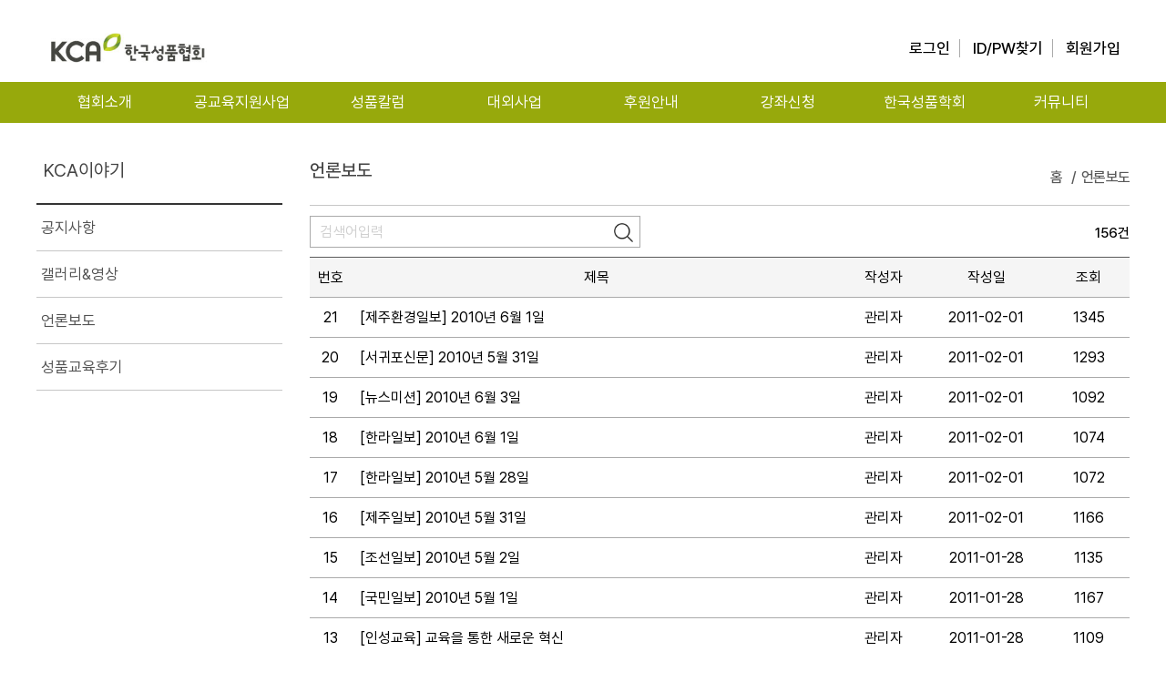

--- FILE ---
content_type: text/html; charset=UTF-8
request_url: http://ikoca.org/board/Board.php?pCode=k34k37&bbs=f1&pGb=List&page=10
body_size: 26239
content:
 
<!DOCTYPE html>
<html>
<head>
<meta charset="utf-8">
<meta name="viewport" content="width=device-width, initial-scale=1.0, maximum-scale=1.0, minimum-scale=1.0, user-scalable=no">
<meta http-equiv='Content-Type' content='text/html; charset=utf-8'>
<meta http-equiv="X-UA-Compatible" content="IE=Edge">
<meta http-equiv="Pragma" content="no-cache"> 
<meta http-equiv="Expires" content="-1">
<meta name="description" content="한국성품협회에 오신 것을 환영합니다">
<link rel="shortcut icon" href="/img/ikoca.ico">
<title>한국성품협회에 오신 것을 환영합니다</title>
<link type="text/css" rel="stylesheet" href="/css/common.css" >
<link type="text/css" rel="stylesheet" href="/css/style.css" >
<link type="text/css" rel="stylesheet" href="/fonts/font_common.css" >
<link type="text/css" rel="stylesheet" href="/summernote/summernote-lite.css" >
<script type="text/javascript" src="/summernote/summernote-lite.js"></script>
<script type="text/javascript" src="/summernote/lang/summernote-ko-KR.js"></script>
<script type="text/javascript" src="/java/common.js"></script>
<script type="text/javascript" src="/java/menu.js"></script>
<script type="text/javascript" src="/java/kcp_bill.js"></script>
<script type="text/javascript" src="/java/jquery-3.5.1.min.js"></script>
<script type="text/javascript" src="//wcs.naver.net/wcslog.js"></script>
<!--네이버애널리틱스-->
<script type="text/javascript">
if(!wcs_add) var wcs_add = {};
wcs_add["wa"] = "1f667c8c2c600b0";
if(window.wcs) {
wcs_do();
}
</script>
<!--네이버애널리틱스-->
</head>
<body>
<header>
	<div class="top">
		<div class="wrap">
			<ul class="m_mu"><img src="/img/m/btn_list_gy.png"></ul>
			<ul class="logo"><a href="https://www.ikoca.org" target="_self" onfocus="this.blur()" class="logo"><img src="/img/index/logo161117.jpg"></a></ul>
						<ul class="login">
				<a href="/comm/memp.php?pCode=k5" class="btn">로그인</a>
				<a href="/comm/memp.php?pCode=k6" class="btn">ID/PW찾기</a>
				<a href="/comm/memp.php?pCode=k4 " class="btn">회원가입</a>
			</ul>
						<ul class="m_my"><img src="/img/m/btn_list_gy.png"></ul>
		</div>
	</div><!--//top-->
	<div class="mobile_sy">
	<div class="nav">
		<div class="wrap">
			<ul class="gnb_menu">
				<li><a nohref  class="gnb_mm">협회소개</a></li>
				<li><a nohref class="gnb_mm">공교육지원사업</a></li>
				<li><a nohref class="gnb_mm">성품칼럼</a></li>
				<li><a nohref class="gnb_mm">대외사업</a></li>
				<li><a nohref class="gnb_mm">후원안내</a></li>
				<!--<li><a nohref class="gnb_mm">자격관리</a></li>-->
				<li><a nohref class="gnb_mm">강좌신청</a></li>
				<li><a nohref class="gnb_mm">한국성품학회</a></li>
				<li><a nohref class="gnb_mm">커뮤니티</a></li>
				<div class="gnb_sm">
					<ul>
						<p></p>
						<p><a href="/comm/subp.php?pCode=k12">인사말</a></p>
						<p><a href="/comm/subp.php?pCode=k13">협회소개</a></p>
						<p><a href="/comm/subp.php?pCode=k14">성품교육</a></p>
						<p><a href="/comm/subp.php?pCode=k15">비전</a></p>
						<p><a href="/comm/subp.php?pCode=k16">발자취</a></p>
						<p><a href="/comm/subp.php?pCode=k17">조직도</a></p>
						<p><a href="/comm/subp.php?pCode=k18">협력기관</a></p>
						<p><a href="/comm/subp.php?pCode=k72">굿플레이스(연수원)</a></p>
					</ul>
					<ul>
						<p></p>
						<p><a href="/comm/subp.php?pCode=k69">초등 /청소년</a></p>
						<p><a nohref>부모</a></p>
						<p><a nohref>교사</a></p>
					</ul>
					<ul>
						<p></p>
						<p><a href="/board/Board.php?pCode=k21&pGb=List&bbs=9g">성품소식지</a></p>
						<p><a href="/board/Board.php?pCode=k22&pGb=List&bbs=c7">성품칼럼</a></p>
						<p><a href="/board/Board.php?pCode=k23&pGb=List&bbs=c8">성품비즈니스칼럼</a></p>
						<p><a href="/board/Board.php?pCode=k24&pGb=List&bbs=2c">인문학에서 배우는 성품</a></p>
					</ul>
					<ul>
						<p></p>
						<p><a href="/comm/subp.php?pCode=k54">대외사업실적</a></p>
						<p><a href="/comm/subp.php?pCode=k49k50">초등/청소년</a></p>
						<p><a href="/comm/subp.php?pCode=k56k57">대학생/청년</a></p>
						<p><a href="/comm/subp.php?pCode=k61k62">시니어</a></p>
						<p><a href="/comm/subp.php?pCode=k55">교육문의</a></p>
					</ul>
					<ul>
						<p></p>
						<p><a href="/board/Board.php?pCode=k26&pGb=List&bbs=0b">후원보고</a></p>
						<p><a href="/board/Board.php?pCode=k27&pGb=List&bbs=0c">후원참여</a></p>
						<p><a href="/board/Board.php?pCode=k29&pGb=List&bbs=0e">후원사업</a></p>
					</ul>
					<!--<ul>
						<p></p>
						<p><a nohref>자격검정사업</a></p>
					</ul>-->
					<ul>
						<p></p>
						<p><a href="/lecture/subL.php?pCode=k73k74&pGb=List&pGubun=19">일반강좌</a></p>
					</ul>
					<ul>
						<p></p>
						<p><a href="/comm/subp.php?pCode=k30k31">한국성품학회소개</a></p>
						<!--<p><a href="/comm/subp.php?pCode=k30k40k42">성품연구과정</a></p>
						<p><a href="/comm/subp.php?pCode=k30k41k46">온라인 성품연구과정</a></p>-->
					</ul>
					<ul>
						<p></p>
						<p><a href="/board/Board.php?pCode=k35&pGb=List&bbs=f6">공지사항</a></p>
						<p><a href="/board/Board.php?pCode=k36&pGb=List&bbs=f4">갤러리</a></p>
						<p><a href="/board/Board.php?pCode=k37&pGb=List&bbs=f1">언론보도</a></p>
						<p><a href="/board/Board.php?pCode=k67&pGb=List&bbs=6o">성품교육후기</a></p>
					</ul>
				</div>
			</ul>
			
		</div>
	</div><!--//nav-->
	</div>
	
</header><!--//header-->

<div class="m_mm m_left">
	<ul class="title">
		<li>전체메뉴</li>
		<li><a nohref class="m_left_close">X</a></li>
	</ul>
	<ul class="mue">
		<a nohref class="mview">협회소개<span class="mr_txt">+</span></a>
		<div class="gnb_me gm1">
			<ul><a href="/comm/subp.php?pCode=k12">인사말</a></ul>
			<ul><a href="/comm/subp.php?pCode=k13">협회소개</a></ul>
			<ul><a href="/comm/subp.php?pCode=k14">성품교육</a></ul>
			<ul><a href="/comm/subp.php?pCode=k15">비전</a></ul>
			<ul><a href="/comm/subp.php?pCode=k16">발자취</a></ul>
			<ul><a href="/comm/subp.php?pCode=k17">조직도</a></ul>
			<ul><a href="/comm/subp.php?pCode=k18">협력기관</a></ul>
			<ul><a href="/comm/subp.php?pCode=k72">굿플레이스(연수원)</a></ul>
		</div>		
	</ul>
	<ul class="mue">
		<a nohref class="mview">교육&컨설팅<span class="mr_txt">+</span></a>
		<div class="gnb_me gm2">
			<ul><a nohref>초등/청소년 성품교육</a></ul>
			<ul><a nohref>교사 성품교육</a></ul>
			<ul><a nohref>부모 성품교육</a></ul>
			<ul><a nohref>대학/기업 성품교육</a></ul>
			<ul><a nohref>시니어 성품교육</a></ul>
			<ul><a nohref>성품캠프</a></ul>
			<ul><a nohref>교육자료실</a></ul>
		</div>
	</ul>
	<ul class="mue">
		<a nohref class="mview">성품칼럼<span class="mr_txt">+</span></a>
		<div class="gnb_me gm3">
			<ul><a href="/board/Board.php?pCode=k21&pGb=List&bbs=9g">성품신문</a></ul>
			<ul><a href="/board/Board.php?pCode=k22&pGb=List&bbs=c7">성품칼럼</a></ul>
			<ul><a href="/board/Board.php?pCode=k23&pGb=List&bbs=c8">성품비즈니스칼럼</a></ul>
			<ul><a href="/board/Board.php?pCode=k24&pGb=List&bbs=2c">인문학에서 배우는 성품</a></ul>
		</div>
	</ul>
	<ul class="mue">
		<a nohref class="mview">후원안내<span class="mr_txt">+</span></a>
		<div class="gnb_me gm4">
			<ul><a href="/board/Board.php?pCode=k26&pGb=List&bbs=0b">후원보고</a></ul>
			<ul><a href="/board/Board.php?pCode=k27&pGb=List&bbs=0c">후원참여</a></ul>
			<ul><a href="/board/Board.php?pCode=k29&pGb=List&bbs=0e">후원사업</a></ul>
		</div>
	</ul>
	<ul class="mue">
		<a nohref class="mview">한국성품학회<span class="mr_txt">+</span></a>
		<div class="gnb_me gm5">
			<ul><a href="/comm/subp.php?pCode=k31">학회소개</a></ul>
			<ul><a nohref>성품연구과정</a></ul>
			<ul><a href="/comm/subp.php?pCode=k32">입학안내</a></ul>
			<ul><a href="/comm/subp.php?pCode=k33">전형안내</a></ul>
		</div>
	</ul>
	<ul class="mue">
		<a nohref class="mview">커뮤니티<span class="mr_txt">+</span></a>
		<div class="gnb_me gm6">
			<ul><a href="/board/Board.php?pCode=k35&pGb=List&bbs=f6">공지사항</a></ul>
			<ul><a href="/board/Board.php?pCode=k36&pGb=List&bbs=f4">갤러리</a></ul>
			<ul><a href="/board/Board.php?pCode=k37&pGb=List&bbs=f1">언론보도</a></ul>
			<ul><a href="/board/Board.php?pCode=k67&pGb=List&bbs=6o">성품교육후기</a></ul>
		</div>
	</ul>
</div>
<div class="m_mm m_rig">
	<ul class="title">
		<li>마이페이지</li>
		<li><a nohref class="m_rig_close">X</a></li>
	</ul>
		<ul class="mue">
		<a href="/comm/memp.php?pCode=k5" class="mview">로그인</a>
	</ul>
	<ul class="mue">
		<a href="/comm/memp.php?pCode=k6" class="mview">아이디/비밀번호찾기</a>
	</ul>
	<ul class="mue">
		<a href="/comm/memp.php?pCode=k4" class="mview">회원가입</a>
	</ul>
	</div>
<div class="btn_top"><img src="/img/m/btn_gotop.png"></div><section>
	<div class="wrap">
	
				<div class="lef_inner">
			<ul class="LeF">
				<div class="aside">
			<div class="h1">KCA이야기</div>
		<div class="menu">
		<ul>
				<li class="sub"><a href="/board/Board.php?pCode=k35&pGb=List&bbs=f6">공지사항</a></li>
				<li class="sub"><a href="/board/Board.php?pCode=k36&pGb=List&bbs=f4">갤러리&영상</a></li>
				<li class="sub"><a href="/board/Board.php?pCode=k37&pGb=List&bbs=f1">언론보도</a></li>
				<li class="sub"><a href="/board/Board.php?pCode=k67&pGb=List&bbs=6o">성품교육후기</a></li>
				</ul>
	</div>
	</div>			</ul>
			<ul class="Con">
				<div class="pgtitle">
	<ul class="h1">언론보도</ul>
	<ul class="h2">홈 
		&nbsp&nbsp/&nbsp;&nbsp;<a href="javascript:;">언론보도</a>
	</ul>
</div>				<form name="frmForm" method="POST" action="/board/Board.php">
	<input type="hidden" name="pCode" value="k34k37">
	<input type="hidden" name="bbs" value="f1">
	<input type="hidden" name="pGb" value="Write">
	<input type="hidden" name="page" value="10">
	<input type="hidden" name="schno" value="">
	<input type="hidden" name="schStr" value="">
	<input type="hidden" name="schCate" value="">
	<input type="hidden" name="cmd">
</form>
<div class="B_List">
	<form name="schForm" method="POST" action="/board/Board.php">
	<input type="hidden" name="pCode" value="k34k37">
	<input type="hidden" name="bbs" value="f1">
	<input type="hidden" name="pGb" value="List">
	<input type="hidden" name="page" value="10">
	<div class="SchBox">
		<div class="sort">			
						<div class="search">
				<input type="text" class="input" name="schStr" placeholder="검색어입력">
				<button type="button" class="btn ico find" onclick="javascript:SchSearch();">검색</button>
			</div>
		</div>
		<div class="orby"><p class="count">156건</p></div>
	</div>
	</form>
		<div class="BList1_p">
		<ul>
			<li class="w5 t_c_g">번호</li>
			<li class="w60 t_c_g">제목</li>
			<li class="w10 t_c_g">작성자</li>
			<li class="w15 t_c_g">작성일</li>
			<li class="w10 t_c_g">조회</li>
		</ul>
				<ul>
			<li class="w5 t_c m1">21</li>
						<li class="w60 m2 t_l ">
													
			<a href="javascript:NoView();">
						[제주환경일보] 2010년 6월 1일</a></li>
			<li class="w10 t_c m0">관리자</li>
			<li class="w15 t_c m0">2011-02-01</li>
			<li class="w10 t_c m0">1345</li>
			<li class="m_m">작성자 : 관리자 | 작성일 : 2011-02-01 | 조회수 : 1345</li>
					</ul>
				<ul>
			<li class="w5 t_c m1">20</li>
						<li class="w60 m2 t_l ">
													
			<a href="javascript:NoView();">
						[서귀포신문] 2010년 5월 31일</a></li>
			<li class="w10 t_c m0">관리자</li>
			<li class="w15 t_c m0">2011-02-01</li>
			<li class="w10 t_c m0">1293</li>
			<li class="m_m">작성자 : 관리자 | 작성일 : 2011-02-01 | 조회수 : 1293</li>
					</ul>
				<ul>
			<li class="w5 t_c m1">19</li>
						<li class="w60 m2 t_l ">
													
			<a href="javascript:NoView();">
						[뉴스미션] 2010년 6월 3일</a></li>
			<li class="w10 t_c m0">관리자</li>
			<li class="w15 t_c m0">2011-02-01</li>
			<li class="w10 t_c m0">1092</li>
			<li class="m_m">작성자 : 관리자 | 작성일 : 2011-02-01 | 조회수 : 1092</li>
					</ul>
				<ul>
			<li class="w5 t_c m1">18</li>
						<li class="w60 m2 t_l ">
													
			<a href="javascript:NoView();">
						[한라일보] 2010년 6월 1일</a></li>
			<li class="w10 t_c m0">관리자</li>
			<li class="w15 t_c m0">2011-02-01</li>
			<li class="w10 t_c m0">1074</li>
			<li class="m_m">작성자 : 관리자 | 작성일 : 2011-02-01 | 조회수 : 1074</li>
					</ul>
				<ul>
			<li class="w5 t_c m1">17</li>
						<li class="w60 m2 t_l ">
													
			<a href="javascript:NoView();">
						[한라일보] 2010년 5월 28일</a></li>
			<li class="w10 t_c m0">관리자</li>
			<li class="w15 t_c m0">2011-02-01</li>
			<li class="w10 t_c m0">1072</li>
			<li class="m_m">작성자 : 관리자 | 작성일 : 2011-02-01 | 조회수 : 1072</li>
					</ul>
				<ul>
			<li class="w5 t_c m1">16</li>
						<li class="w60 m2 t_l ">
													
			<a href="javascript:NoView();">
						[제주일보] 2010년 5월 31일</a></li>
			<li class="w10 t_c m0">관리자</li>
			<li class="w15 t_c m0">2011-02-01</li>
			<li class="w10 t_c m0">1166</li>
			<li class="m_m">작성자 : 관리자 | 작성일 : 2011-02-01 | 조회수 : 1166</li>
					</ul>
				<ul>
			<li class="w5 t_c m1">15</li>
						<li class="w60 m2 t_l ">
													
			<a href="javascript:NoView();">
						[조선일보] 2010년 5월 2일</a></li>
			<li class="w10 t_c m0">관리자</li>
			<li class="w15 t_c m0">2011-01-28</li>
			<li class="w10 t_c m0">1135</li>
			<li class="m_m">작성자 : 관리자 | 작성일 : 2011-01-28 | 조회수 : 1135</li>
					</ul>
				<ul>
			<li class="w5 t_c m1">14</li>
						<li class="w60 m2 t_l ">
													
			<a href="javascript:NoView();">
						[국민일보] 2010년 5월 1일</a></li>
			<li class="w10 t_c m0">관리자</li>
			<li class="w15 t_c m0">2011-01-28</li>
			<li class="w10 t_c m0">1167</li>
			<li class="m_m">작성자 : 관리자 | 작성일 : 2011-01-28 | 조회수 : 1167</li>
					</ul>
				<ul>
			<li class="w5 t_c m1">13</li>
						<li class="w60 m2 t_l ">
													
			<a href="javascript:NoView();">
						[인성교육] 교육을 통한 새로운 혁신</a></li>
			<li class="w10 t_c m0">관리자</li>
			<li class="w15 t_c m0">2011-01-28</li>
			<li class="w10 t_c m0">1109</li>
			<li class="m_m">작성자 : 관리자 | 작성일 : 2011-01-28 | 조회수 : 1109</li>
					</ul>
				<ul>
			<li class="w5 t_c m1">12</li>
						<li class="w60 m2 t_l ">
													
			<a href="javascript:NoView();">
						[꼬망새] 8월호</a></li>
			<li class="w10 t_c m0">관리자</li>
			<li class="w15 t_c m0">2011-01-28</li>
			<li class="w10 t_c m0">1306</li>
			<li class="m_m">작성자 : 관리자 | 작성일 : 2011-01-28 | 조회수 : 1306</li>
					</ul>
				<ul>
			<li class="w5 t_c m1">11</li>
						<li class="w60 m2 t_l ">
													
			<a href="javascript:NoView();">
						[마음이 통하는 사람들] VOL.018</a></li>
			<li class="w10 t_c m0">관리자</li>
			<li class="w15 t_c m0">2011-01-28</li>
			<li class="w10 t_c m0">1044</li>
			<li class="m_m">작성자 : 관리자 | 작성일 : 2011-01-28 | 조회수 : 1044</li>
					</ul>
				<ul>
			<li class="w5 t_c m1">10</li>
						<li class="w60 m2 t_l ">
													
			<a href="javascript:NoView();">
						[내일신문] 미즈내일 NO.422</a></li>
			<li class="w10 t_c m0">관리자</li>
			<li class="w15 t_c m0">2011-01-28</li>
			<li class="w10 t_c m0">1101</li>
			<li class="m_m">작성자 : 관리자 | 작성일 : 2011-01-28 | 조회수 : 1101</li>
					</ul>
				<ul>
			<li class="w5 t_c m1">9</li>
						<li class="w60 m2 t_l ">
													
			<a href="javascript:NoView();">
						[The Pilgrim] 3월호</a></li>
			<li class="w10 t_c m0">관리자</li>
			<li class="w15 t_c m0">2011-01-28</li>
			<li class="w10 t_c m0">1001</li>
			<li class="m_m">작성자 : 관리자 | 작성일 : 2011-01-28 | 조회수 : 1001</li>
					</ul>
				<ul>
			<li class="w5 t_c m1">8</li>
						<li class="w60 m2 t_l ">
													
			<a href="javascript:NoView();">
						[국민일보] 2009년 3월 5일</a></li>
			<li class="w10 t_c m0">관리자</li>
			<li class="w15 t_c m0">2011-01-28</li>
			<li class="w10 t_c m0">1020</li>
			<li class="m_m">작성자 : 관리자 | 작성일 : 2011-01-28 | 조회수 : 1020</li>
					</ul>
				<ul>
			<li class="w5 t_c m1">7</li>
						<li class="w60 m2 t_l ">
													
			<a href="javascript:NoView();">
						[중앙일보] 2009년 1월 14일</a></li>
			<li class="w10 t_c m0">관리자</li>
			<li class="w15 t_c m0">2011-01-28</li>
			<li class="w10 t_c m0">1053</li>
			<li class="m_m">작성자 : 관리자 | 작성일 : 2011-01-28 | 조회수 : 1053</li>
					</ul>
				</div>
	<div class="btn_wri"></div>
	<div class="Bpg">
	<span class='s01'>&lt;&nbsp;</span><a href='/board/Board.php?pCode=k34k37&bbs=f1&pGb=List&page=1'><span class='s02'>1</span></a><a href='/board/Board.php?pCode=k34k37&bbs=f1&pGb=List&page=2'><span class='s02'>2</span></a><a href='/board/Board.php?pCode=k34k37&bbs=f1&pGb=List&page=3'><span class='s02'>3</span></a><a href='/board/Board.php?pCode=k34k37&bbs=f1&pGb=List&page=4'><span class='s02'>4</span></a><a href='/board/Board.php?pCode=k34k37&bbs=f1&pGb=List&page=5'><span class='s02'>5</span></a><a href='/board/Board.php?pCode=k34k37&bbs=f1&pGb=List&page=6'><span class='s02'>6</span></a><a href='/board/Board.php?pCode=k34k37&bbs=f1&pGb=List&page=7'><span class='s02'>7</span></a><a href='/board/Board.php?pCode=k34k37&bbs=f1&pGb=List&page=8'><span class='s02'>8</span></a><a href='/board/Board.php?pCode=k34k37&bbs=f1&pGb=List&page=9'><span class='s02'>9</span></a><span class='s02 SEL'>10</span><span class='s01'><a href='/board/Board.php?pCode=k34k37&bbs=f1&pGb=List&page=11'>&nbsp;&gt;</a></span>	</div>
	</div>			</ul>
		</div>
		
	</div>
</section>
<footer>
	<div class="q">
		<div class="wrap">
			<ul>
				<li><a href="/comm/subp.php?pCode=k11k13">협회소개</a></li>
				<li><a href="/comm/memp.php?pCode=k2k9&tabSel=1">이용약관</a></li>
				<li><a href="/comm/memp.php?pCode=k2k9&tabSel=2">개인정보처리방침</a></li>				
			</ul>
		</div>
	</div>
	<div class="copy">
		<div class="wrap">
			<ul>
				(사)한국성품협회 | 사업자등록번호 135-82-09905 | 대표자 김희종 | 문의전화 1899-3830<BR>
				본부 | 경기도 성남시 분당구 황새울로351번길 10, 401호 A49호<BR><BR>

				Designed by (사)한국성품협회 All rights reserved
			</ul>
			<!--
			<ul>
				<p><img src="/img/footer/한남대학교2.jpg"></p>
				<p><img src="/img/footer/한양여대.jpg"></p>
				<p><img src="/img/footer/히스.jpg"></p>
				<p><img src="/img/footer/건양대.jpg"></p>
				<p><img src="/img/footer/경상북도.jpg"></p>
				<p><img src="/img/footer/관악구.jpg"></p>
				<p><img src="/img/footer/구세군.jpg"></p>
				<p><img src="/img/footer/산림청.jpg"></p>
				<p><img src="/img/footer/서귀포시.jpg"></p>
				<p><img src="/img/footer/서귀포지원청.jpg"></p>
				<p><img src="/img/footer/서울남부.jpg"></p>
				<p><img src="/img/footer/서울시1.jpg"></p>
				<p><img src="/img/footer/인성교육.jpg"></p>
				<p><img src="/img/footer/인천교육.jpg"></p>
				<p><img src="/img/footer/인천남부.jpg"></p>
				<p><img src="/img/footer/진흥원.jpg"></p>
				<p><img src="/img/footer/티씨아이.jpg"></p>
			</ul>
			-->
		</div>
	</div>
</footer>

<script>
$(document).ready(function() {
	

	/* SELECT BOX */
    $("select").change(function(){
        var select_name = $(this).children("option:selected").text();
        $(this).siblings("label").text(select_name);
    });
	$('.slide_fade').bxSlider({
		mode: 'fade',
		speed: 1000,
		pager: true,
		controls: false,
		auto: true,
		autoHover: true,
	});
	$('.slide_vertical').bxSlider({
		mode: 'vertical',
		speed: 1000,
		pager: true,
		controls: false,
		auto: true,
		autoHover: true,
	});
	$('.slide_horizontal').bxSlider({
		mode: 'vertical',
		speed: 1000,
		pager: true,
		controls: false,
		auto: true,
		autoHover: true,
	});
	/* PRODUCT DETAIL */
	$('.slide_goods').bxSlider({
		pagerCustom: '#goods_pager',
		controls: false,
	});
	/* GNB */
	$('.gnb p').click(function(){
		if($(this).hasClass('on')){
			$('.gnb p').removeClass('on');
			$(this).removeClass('on');
		} else {
			$('.gnb p').removeClass('on');
			$(this).addClass('on');
		}
	});

	$('.mview').click(function(){
		var index = $(".mview").index(this)+1;

		//var index = $(this).index();
		$('.gnb_me').slideUp('on');
		$('.mr_txt').html('+');

		$('.gm'+index).slideDown('on');
		var $text = $(this).find('.mr_txt');

		$text.html("-");
		//alert($cntinput);	
		//$(this).find('span').value ="-";
	});

	$('.mview2').click(function(){
		var in_val = $(this).attr('value');

		//var index = $(this).index();
		$('.gnb_me').slideUp('on');
		$('.mr_txt').html('+');

		$('.'+in_val).slideDown('on');
		var $text = $(this).find('.mr_txt');

		$text.html("-");
		//alert($cntinput);	
		//$(this).find('span').value ="-";
	});

	/* M_NAV */
	$('.open_search').click(function(){
		$('nav').hide();
		$('.search').toggle();
	});
	$('.open_menu').click(function(){
		$('.search').hide();
		$('nav').toggle();
	});
	/* ASIDE */
	$('.filter_btn').click(function(){
		if($(this).hasClass('on')){
			$(this).removeClass('on');
		} else {
			$(this).addClass('on');
		}
		$(this).next(".list").toggle();
	});
	$('.list .tit').click(function(){
		if($(this).hasClass('on')){
			$(this).removeClass('on');
		} else {
			$(this).addClass('on');
		}
		$(this).next("ul").toggle();
	});
	/* TAP */
	$('.view1').show();
	$('.tap li').click(function(){
		$('.tap li').removeClass("on");
		$(this).addClass('on');
		index = $(this).index()+1;
		$('.tap_view').hide();
		$('.view'+index).show();
	});
	/* STORE LOCATOR */
	$('.locator').click(function(){
		$('.store_pop').show();
	});
	$('.store_pop .top .x').click(function(){
		$('.store_pop').hide();
	});
	/* HEADER SEARCH */
	$('.search ul li input').focusin(function(){
		$('.search_box').show();
	});
	$('.search_box').click(function(){
		$(this).hide();
	});
	/* PRODUCT TYPE */
	$('.btn_view.list').click(function(){
		$('.btn_view').removeClass('on');
		$('.btn_view.list').addClass('on');
		$('.list_type').removeClass('grid');
		$('.list_type').addClass('list');
	});
	$('.btn_view.grid').click(function(){
		$('.btn_view').removeClass('on');
		$('.btn_view.grid').addClass('on');
		$('.list_type').removeClass('list');
		$('.list_type').addClass('grid');
	});
	/* CONTACT SUBMIT */
	$('.btn_contact').click(function(){
		$('.sure').next('dd').addClass('field');
	});
	
	/* GO TO TOP */
	$(".btn_top").hide();
    $(function(){   
        $(window).scroll(function () {
            if ($(this).scrollTop() > 50) {
                $('.btn_top').fadeIn();
            } else {
                $('.btn_top').fadeOut();
            }
        });     
        $('.btn_top').click(function () {
            $('body,html').animate({
                scrollTop: 0
            }, 500);
            return false;
        });
    });

	/* M_NAV */
	$('.OpenMenu').mouseover(function(){
		$('.MenuC').toggle();
	});

	$('.Btitle li').click(function(){
		var ClickIi = $(this).attr('value');

		$('.bok').hide();
		$('.'+ClickIi+'_c').show();
		$('.Btitle li').removeClass('onn');
		$('.'+ClickIi).addClass('onn');
	});

	$('.siAD').mouseenter(function(){
		$('.movieAD').show();
		$('#popup-youtube-player')[0].contentWindow.postMessage('{"event":"command","func":"' + 'playVideo' + '","args":""}', '*');  
	  });

	$('.Clo').click(function(){
		$('.movieAD').hide();
		$('#popup-youtube-player')[0].contentWindow.postMessage('{"event":"command","func":"' + 'stopVideo' + '","args":""}', '*');    
	  });

	$('dt').click(function() {
		$(this).addClass('se');
	});

	$('.gnb_menu').click(function(){
		$('.gnb_sm').slideToggle();

	});


/*	$(".gnb_menu").hover(function(){

		//$(".gnb_sm:not(:animated)").slideToggle();
		//$(".gnb_sm").stop().slideToggle(100);
		$(".gnb_sm").slideDown(100);
//	}, function(){
//		$(".gnb_sm").slideToggle();
	});*/


	$(".m_mu").click(function() { 
		$(".m_left").addClass("open"); 
		$(".left_dark").css({"display": "block"});
	}); 

	$(".m_left_close").click(function() { 
		$(".m_left").removeClass("open"); 
		$(".left_dark").css({"display": "none"});
	});

	$(".m_my").click(function() { 
		$(".m_rig").addClass("open"); 
		$(".rig_dark").css({"display": "block"});
	}); 

	$(".m_rig_close").click(function() { 
		$(".m_rig").removeClass("open"); 
		$(".rig_dark").css({"display": "none"});
	});

	$('.tabS li').click(function(){
		
		$('.tabS li').removeClass("on");
		$(this).addClass('on');
		var index = $(this).index()+1;

		$('.tab .conn div.con2').css({"display": "none"});
		$('.tab .conn div.tab'+index).css({"display": "block"});
	});

	$(".LecMenu").find(".on").closest('.sub').css({"display": "block"});


	 //$('.LecMenu').hasClass("on").find('.sub').addClass("vie");

	$('.LecMenu').click(function(){
		
		if($(this).hasClass("on")){ 
           
        }else{ 
           $(this).find('.sub').slideToggle('vie');
        } 

	});

	$('.close_poppop').click(function(){		
		$('.layer_popup').css({"display": "none"});
	});

})
</script>

</body>
</html>

--- FILE ---
content_type: text/css
request_url: http://ikoca.org/css/common.css
body_size: 2940
content:
@charset "utf-8";

@import url(https://cdn.jsdelivr.net/gh/moonspam/NanumSquare@1.0/nanumsquare.css);

* { padding: 0; margin: 0; border: 0; outline: 0; -moz-box-sizing: border-box; -webkit-box-sizing: border-box; box-sizing: border-box; }
:focus { outline: 0; }
html { width: 100%; height: 100%; -webkit-text-size-adjust: none; }
body { width: 100%; height: 100%;  font-family:'Noto Sans KR', sans-serif; font-size:14px; }
h1, h2, h3, h4, h5, h6 { display: inline-block; overflow: hidden; font:bold 120% 'Nanum Gothic', sans-serif; }
i, em, address { font-style: normal; }
input, select, textarea, button, label { font-family: inherit; font-size: 100%; vertical-align: middle; outline: none; -webkit-appearance: none; }
textarea { resize: none; }
label { cursor: pointer; }
fieldset, img, iframe { border: none; }
img { vertical-align: top; outline: none; }
a { color: inherit; text-decoration: none; }
menu, li { list-style: none; }
button { font-family: inherit; padding: 0; margin: 0; border: 0; cursor: pointer; vertical-align: middle; }
caption { width: 0; height: 0; font-size: 0; line-height: 0; overflow: hidden; visibility: hidden; }
hr { display: none; }
table { width: 100%; border-spacing: 0; border-collapse: collapse; }
th, td { text-align: left; }
mark { background-color: #e8f4fa; }

::-webkit-input-placeholder { /* WebKit browsers */ font-size: 12px; color:#d0d0d0; text-transform:none; }
 :-moz-placeholder { /* Mozilla Firefox 4 to 18 */ font-size: 12px; color:#d0d0d0; text-transform:none; opacity:1; filter: alpha(opacity=100); }
::-moz-placeholder { /* Mozilla Firefox 19+ */ font-size: 12px; color:#d0d0d0; text-transform:none; opacity:1; filter: alpha(opacity=100); }
 :-ms-input-placeholder { /* Internet Explorer 10+ */ font-size: 12px; color:#d0d0d0; text-transform:none; }

 /* SLIDE PAGEING || banner css */
.bx-wrapper { display:block; overflow:hidden; width:100%; height:auto; }
.bx-wrapper .bx-viewport img { width:100%; }
.bx-wrapper .bx-controls .bx-pager { position:absolute; display:block; overflow:hidden; width:100%; height:auto; text-align:center; z-index:100; top:80%; }
.bx-wrapper .bx-controls .bx-pager .bx-pager-item { display:inline-block; overflow:hidden; padding:7px; }
.bx-wrapper .bx-controls .bx-pager .bx-pager-item a { display:inline-block; overflow:hidden; width:12px; height:12px; border-radius:10px; background-color:#eee; text-indent:-9999px; padding:0; }
.bx-wrapper .bx-controls .bx-pager .bx-pager-item a:hover { background-color:#000; }
.bx-wrapper .bx-controls .bx-pager .bx-pager-item a.active { background-color:#aaa; }

.bx-prev { display:block; overflow:hidden; background:url(/img/btn_left.png) no-repeat left 50%; text-indent:-9999px; opacity:0.5;  }
.bx-next { display:block; overflow:hidden; background:url(/img/btn_right.png) no-repeat right 50%; text-indent:-9999px; opacity:0.5; }
.bx-prev:hover, .bx-next:hover { opacity:1; }

--- FILE ---
content_type: text/css
request_url: http://ikoca.org/css/style.css
body_size: 52609
content:
.wrap { display:block; width:1200px; overflow:visible; margin:0 auto; font-family: 'Pretendard', sans-serif; font-size:14px; }
.inner { display: block; width: 100%; max-width: 1200px; margin: 0 auto; }

body { display: block; }
section { display: block; overflow: hidden; width: 100%; margin-top:110px; }

/* top_common */
header { position: fixed; top: 0; left: 0; right: 0; display: block; overflow: visible; width: 100%; background-color: #fff; z-index: 500; }

header .top { display:block; overflow:visible;  }
header .top .wrap { height:90px; display:flex; align-items:center; justify-content:space-between; }
header .top .wrap ul { display:block; overflow:hidden; padding-top:15px; font: 17px 'Pretendard'; font-weight:500; }
header .top .wrap ul.logo img { width:200px; }
header .top .wrap ul.login>a { padding-right:10px; border-right:1px solid #aaa; margin-right:10px; }
header .top .wrap ul.login>a:last-child { border-right:0; margin-right:0; }

header .top .wrap ul.m_mu { display:none; float:left; padding:20px 0 0 5px; }
header .top .wrap ul.m_mu img { width:25px; }
header .top .wrap ul.m_my { display:none; float:right; padding:20px 5px 0 0; }
header .top .wrap ul.m_my img { width:25px; }

header .nav { height:45px; overflow:visible; background-color:#97a90c; font:bold 13px 'Pretendard'; }
header .nav .wrap { overflow:visible; }
header .nav .wrap .gnb_menu { position:relative; display:block; overflow:visible; width:1200px; }
header .nav .wrap .gnb_menu li { overflow:visible; float:left; box-sizing:border-box; height:45px; width:12.5%; text-align:center; color:#fff; font:17px/45px 'Pretendard'; background-color:#97a90c; }
header .nav .wrap .gnb_menu li:hover { color:#000; }

header .nav .wrap .gnb_sm { position:absolute; top:45px; width:100%; display:none; overflow:hidden; border:1px solid #97a90c; border-top:0; background-color:#fff; z-index:300; }
header .nav .wrap .gnb_sm ul { display:inline-block; float:left; width:12.5%; height:320px; border-right:1px solid #ddd; }
header .nav .wrap .gnb_sm ul:last-child { border-right:0; }
header .nav .wrap .gnb_sm ul p { padding:1px 0 12px 0; color:#595959; font:16px 'Pretendard'; font-weight:400; text-align:center; }
header .nav .wrap .gnb_sm ul p:hover { color:#658421; }

section .wrap { padding-top: 25px; }
section .wrap div.inner { display:block; overflow:hidden; width:100%; }
section .wrap div.inner > ul { display:block; overflow:hidden; width:100%; }
section .wrap div.lef_inner > ul { display:inline-block; overflow:hidden; float:left;  }
section .wrap div.lef_inner > ul.LeF { position:relative; width:270px; margin-top:40px; }
section .wrap div.lef_inner > ul.Con { position:relative; width:930px; margin-top:40px; padding-left:30px; }
section .wrap div.lef_inner > ul.wCon { position:relative; width:100%; margin-top:40px; }
section .wrap div.lef_inner > ul.RCon { position:relative; width:100%; margin-top:25px; }

/* footer */
footer { display: block; overflow: hidden; width: 100%;  }
footer .foot { display:block; overflow:hidden; }
footer div.q { display:block; overflow:hidden; border-top:1px solid #dadada; border-bottom:1px solid #dadada; }
footer div.q .wrap { position:relative; overflow:hidden; }
footer div.q .wrap ul { display:flex; justify-content:left; overflow:hidden; margin:15px auto; font: 16px 'Pretendard'; font-weight:400;  }
footer div.q .wrap ul li { padding:0 16px 0 0; }
footer div.q .wrap ul li:before { content: "|"; padding-right:10px; text-align:left; } 

footer div.copy { display:block; overflow:hidden; border-top:2px solid #f0f0f0; border-bottom:1px solid #e8e8e8; background-color:#f7f9fd;  line-height:20px; }
footer div.copy .wrap { position:relative; display:block;  }
footer div.copy .wrap ul { display:block; overflow:hidden; width:100%; font: 16px 'Pretendard'; font-weight:400; letter-spacing:-0.4px; color:#999; padding:15px 0; }
footer div.copy .wrap ul p { display:inline-block; float:left; padding:0 5px 5px 0; }
footer div.copy .wrap ul p img { height:30px; }


./* lnb. s. */
.aside { display:block; overflow:hidden; width:100%; }
.aside> .h1 { width:100%; height:50px; font:20px 'Pretendard';  color:#444; padding-left:7px; border-bottom:2px solid #343434; }
.aside>.menu { display:block; overflow:hidden; width:100%; margin-bottom:50px; }
.aside>.menu>ul>li { display:block; border-bottom:1px solid #c7c7c7; font:17px 'Pretendard'; padding:15px 0; }
.aside>.menu>ul>li>a{ display:block; padding-left:5px; color:#525252; }
.aside>.menu>ul>li>a:hover{ color:#000; }
.aside>.menu>ul>li.on>a{ color:#0984ac; }
.aside>.menu>ul>li>.sub { display:block; overflow:hidden; background-color:#f6f6f6;padding:5px;}
.aside>.menu>ul>li>.sub>li>a{ display:block; padding-left:5px; line-height:26px; color:#666;  }
.aside>.menu>ul>li>.sub>li>a:hover{color:#fff;background-color:#6670ad; }
.aside>.menu>ul>li>.sub>li.on>a{color:#fff;background-color:#6670ad; }
.aside>.menu>ul>li.LecMenu>.sub {display:none;}
.aside>.menu>ul>li.LecMenu>.sub.vie  {display:block;}
.aside>.menu>ul>li.sub1 { background-color:#f6f6f6; padding:12px 0;  }
.aside>.menu>ul>li.sub1>a:before { content: "· "; padding:0 10px; text-align:left; }
.aside>.menu ul li .sub li.on2 a { color:#fff; }

/* index */

.main { display:block; overflow:hidden; font:13px 'Nanum Gothic'; margin-top:15px;  }
.main div.visual { position:relative; display:inline-block; overflow:hidden; float:left; width:100%; height:270px; margin-right:15px; }
.main div.visual img { width:100%; height:270px; }

.boxx { display:flex; width:100%; justify-content:space-between; margin-top:15px; }
.boxx>ul { width:390px; }

.con_box { display:block; overflow:hidden; width:100%; font-family: 'Nanum Gothic', sans-serif; border:1px solid #ddd; }
.con_box ul { display:block; overflow:hidden; }
.con_box ul.title { color:#000; font-weight:bold; font-size:13px; padding:15px 10px; border-bottom:1px solid #ddd; background-color:#f8f8f8; }
.con_box ul.title span { float:right; font-size:12px; color:#aaa; }
.con_box ul.con { padding:10px; }
.con_box ul.con>p { display:block; overflow:hidden; padding:7px 0; border-bottom:1px dashed #f5f5f5; height:29px; line-height:18px; }

/* 모바일 메뉴 */

.m_left { left : -100%; }
.m_left.open { left : 0px; }

.m_rig { right : -100%; }
.m_rig.open { right : 0px; }

.m_mm { position:relative; width:100%; height:100%; position : fixed; top : 0px; z-index : 999; border : 1px solid #c9c9c9; background-color : white; text-align : center; transition: All 0.2s ease; -webkit-transition: All 0.2s ease; -moz-transition: All 0.2s ease; -o-transition: All 0.2s ease;  font-family:'Nanum Gothic', sans-serif; font-size:12px; overflow-y: scroll;   } 
.m_mm ul { display:block; overflow:hidden; width:100%; border-bottom:1px solid #c9c9c9; }
.m_mm ul.title { width:100%; height:60px; box-sizing:border-box; background-color:#eeeeee; font:bold 15px 'Nanum Gothic';  }
.m_mm ul.title li:nth-child(1) { display:inline-block; overflow:hidden; float:left; width:90%; padding-top:18px;  }
.m_mm ul.title li:nth-child(2) { display:inline-block; overflow:hidden; float:left; width:10%; padding-top:18px; }
.m_mm ul.title li:nth-child(2) a { display:block;  background-color:#eeeeee; color:#595959; padding:2px 0; text-align:center; }
.m_mm ul.mue { font:bold 13px 'Nanum Gothic'; text-align:left;  }
.m_mm ul.mue>a { display:block; overflow:hidden; width:100%; padding:15px 0 15px 10px; color:#595959; }
.m_mm ul.mue>a > span { float:right; width:30px; text-align:center; }
.m_mm ul.mue .gnb_me { position:relative; display:none; overflow:hidden; border-top:1px solid #c9c9c9; background-color:#f2f4f7; padding:13px 0; }
.m_mm ul.mue .gnb_me.on { display:block; }
.m_mm ul.mue .gnb_me ul { border-bottom:0; padding:5px 0 5px 10px; font-size:13px; color:#595959; }

/* 모바일 메뉴 */

/*=================================================================================*/
/* 페이지 탭 사용 */
.tab { display:block; overflow:hidden; width:100%; }
.tab ul.tabS { display:block; overflow:hidden; width:100%; border-bottom:1px solid #595959; margin-top:10px;  }
.tab ul.tabS li { display:inline-block; overflow:hidden; float:left; width:200px; text-align:center; margin-right:2px; font: 15px 'Pretendard';  font-weight:500; letter-spacing:0.5px; cursor:pointer; background-color:#eaeaea; border-radius:7px 7px 0 0; padding:11px 0; }
.tab ul.tabS li:hover { font-weight:bold; }
.tab ul.tabS li.on { background-color:#595959; color:#fff; }
.tab ul.conn { display:block; overflow:hidden; width:100%;  padding:25px 0;  }
.tab ul.conn div.tab1, .tab ul.conn div.tab2, .tab ul.conn div.tab3, .tab ul.conn div.tab4, .tab ul.conn div.tab5, .tab ul.conn div.tab6 { display:none; background-color:#fff; }
.tab ul.conn>div>ul.policy_c { border:1px solid #aaa; height:600px; overflow-y: scroll;  }
/*=================================================================================*/

.cimg { display:block; overflow:hidden; width:100%; margin:20px 0; }
.cimg ul img { max-width:100%; text-align:center; }
.cimg ul iframe { max-width:100%; }

.location>ul { display:block; overflow:hidden; margin-bottom:15px; }
.location>ul.c_b { display:flex; align-items:center; }
.location>ul.c_b li { font:bold 13px 'Nanum Gothic';  color:#33B6B4; }
.location>ul.c_b li:first-child { margin-right:10px; }

.policy_o { display:block; overflow:hidden; width:100%; margin:30px 0;   } 
.policy_o textarea { width:100%; height:700px; border:1px solid #aaa; padding:20px; line-height:20px; color:#595959;  }

.policy  { display:block; overflow:hidden; width:100%; margin:15px 0 10px 0;   }
.policy textarea { width:100%; height:700px; border:1px solid #aaa; padding:20px; line-height:20px; color:#595959;  }
.policy>ul.pp { width:100%; height:500px; border:1px solid #aaa; padding:20px; line-height:20px; color:#595959; overflow-y: scroll;  }
.policy2 { background-color:#fff; }
.policy2 ul { text-align:center; }

/*new*/
.policy_n {  display:flex; justify-content:center; align-items:center; width:100%; margin:30px 0; font: 18px 'Pretendard'; font-weight:400;  }
.policy_n div.box1 { display:block; overflow:hidden; width:auto; margin:0 auto; }
.policy_n div.box1 ul { display:block; overflow:hidden; width:100%; margin-bottom:20px; }
.policy_n div.box1 ul.tt { font-size:20px; padding:10px 0 10px 0; color:#595959; text-align:center;  }
.policy_n div.box1 ul.tb { border:1px solid #ddd; border-radius:5px; width:100%;  }
.policy_n div.box1 ul.tb li { position:relative; display:block; overflow:hidden; width:500px; border-bottom:1px solid #ddd; padding:20px; }
.policy_n div.box1 ul.tb li:last-child { border-bottom:0; }
.policy_n div.box1 ul.tb li span.poliy_v_a { position: absolute; top:25px; right: 20px; color:#595959; font-weight:500; font-size:16px; }
.policy_n div.box1 ul.btn { margin:40px 0 60px 0; text-align:center;  }
.policy_n div.box1 ul button { display:inline-block; overflow:hidden; background-color:#6d6d6d; color:#fff; border:1px solid #595959; border-color:#595959 #000 #000 #595959;  font: 17px 'Pretendard'; padding:10px 20px; border-radius:5px; }


.policy_text { display:block; overflow:hidden; width:100%; padding:20px 20px 20px 20px; font: 14px 'Nanum Gothic';  line-height:27px; } 
.policy_text p.p1 { display:block; overflow:hidden; width:100%; text-align:left; font:bold 17px 'NanumSquare', sans-serif; transform:skew(-0.03deg); padding:25px 0 15px 0; }
.policy_text p.p2 { display:block; overflow:hidden; width:100%; text-align:left; font:bold 15px 'NanumSquare', sans-serif; transform:skew(-0.03deg); padding:15px 0 15px 0; }
.policy_text>ul>li { display:block; overflow:hidden; width:100%; margin-bottom:8px; } 


.login_m { display:flex; align-items:center; justify-content:center; width:100%; height: 400px; margin:15px 0 20px 0; }

.login_m .login_f { display:block; overflow:hidden; width:300px; }
.login_m .login_f ul { display:block; overflow:hidden; width:100%; padding-bottom:7px; font: 16px 'Pretendard'; font-weight:500; }
.login_m .login_f ul input { height:45px; line-height:45px; }
.login_m .login_f ul a.btn { display:block; height:45px; font:bold 17px/45px 'Pretendard'; background-color:#0984ac; color:#fff; text-align:center;  }
.login_m .login_f ul.idpwin { margin-top:7px; padding:10px 0 0 0; color:#595959; text-align:center;  }
.login_m .login_f ul.exp { display:flex; align-items:baseline; color:#595959; font:bold 17px 'Nanum Gothic'; letter-spacing:-1.1px; }

.login_m .login_h { display:block; overflow:hidden; width:400px; }
.login_m .login_h ul { display:block; overflow:hidden; width:100%; padding-bottom:7px; font:bold 13px 'Nanum Gothic';  }
.login_m .login_h ul input { height:45px; line-height:45px; }
.login_m .login_h ul a.btn { display:block; height:45px; font:bold 16px/45px 'Nanum Gothic'; background-color:#884ceb; color:#fff; text-align:center;  }
.login_m .login_h>p.p1 { display: block; overflow: hidden; width:100%; font:bold 25px 'Pretendard-Regular'; letter-spacing:-0.9px; padding-bottom:20px; }
.login_m .login_h>p.p2 { display: block; overflow: hidden; width:100%; font: 14px 'Pretendard-Regular'; letter-spacing:-0.9px; padding-bottom:10px; line-height:25px;  }


.search_idpw { display: block; overflow: hidden; width:100%; height:500px; margin:0 0 20px 0;  }
.search_idpw>ul { display:flex; justify-content:center; align-items:center; width:100%; height:100%; }
.search_idpw ul .search_f { display:block; overflow:hidden; width:450px; }
.search_idpw ul .search_f .h1 { font: 18px 'Pretendard'; padding-bottom:15px;  }
.search_idpw ul .search_f .idpwin { display:block; font: 16px 'Pretendard'; font-weight:500; margin-top:7px; padding:10px 0 0 0; color:#595959; text-align:center; }
.search_idpw ul .search_f .mass { display:block; overflow:hidden; font: 16px 'Pretendard'; font-weight:400; width: 100%;  border:2px solid #aaa; padding:20px 0; text-align:center; line-height:22px; }

.join input { line-height:18px; }
.join a.btn01 { text-align: center; font-size:13px; border: 1px solid #595959; padding: 7px 7px; background-color: #595959; color: #fff; }

.join .BList1_p>ul>li.m2 span { display:inline-block; overflow:hidden; float:left; }
.join .BList1_p>ul>li.m2 span.s1 { padding-top:5px; }
.join .BList1_p>ul>li.m2 span.sp_noti { font: 16px 'Pretendard'; font-weight:400;  margin-left:7px; color:#aaa; float:none; letter-spacing:-0.8px; }
.join .BList1_p button.f_gubun { display:inline-block; overflow:hidden; background-color:#ddd; color:#fff; border:1px solid #aaa; font: 17px 'Pretendard'; padding:3px 20px; border-radius:5px; }
.join .BList1_p button.f_gubun.on { color: #fff; background-color: #1f5c9f; border:1px solid #595959; }

.member { display:block; overflow:hidden; width:100%; margin:15px 0 20px 0;  } 
.member h1 { font-family: 'Nanum Gothic', sans-serif;  font-size:15px; color:#595959; font-weight:bold; }
.member .policy { margin-top:15px; }
.member .policy textarea { height:350px; padding:10px; }
.member ul.agr { display:block; overflow:hidden; width:100%; padding:10px 0 20px 0; text-align:center; font: 16px 'Pretendard'; font-weight:400;  } 

.member .tea_list { display:block; overflow:hidden; width:100%; margin:0 0 20px 0; }
.member .tea_list h1 { margin-bottom:10px; }
.member #rm_s_gubun { display:none; }

.member select option.sb1 { display:none; }
.member select option.sb2 { display:none; }
.member select option.sbv { display:block; }

/*체크되는*/
.agree1_icon { display: inline-block;  width: 20px;  height: 20px;  background-color: #ddd;  position: relative;  cursor: pointer;  border-radius:50%;  margin-right:15px; }
.agree1_icon::before, .agree1_icon::after { content: '';  display: inline-block;  width: 2px;  height: 0;  background-color: #000;  position: absolute;  transform-origin: left top; }
.agree1_icon::before { top: 9px;  left: 2px; transform: rotate(-45deg); }
.agree1_icon::after { top: 16px; left: 9px; transform: rotate(-135deg); }

.checkbox input:checked + .agree1_icon::before { height: 10px; transition: all 0.15s ease; }
.checkbox input:checked + .agree1_icon::after { height: 20px; transition: all 0.15s ease 0.15s; }
/*체크되는*/


.imgg { position:relative; display:block;  overflow:hidden;  }
.imgg div.img_2 { position:absolute; top:80px; left:230px; overflow:hidden; z-index:-999; }

.history { display:block; overflow:hidden; width:100%; margin:15px 0 20px 0;  } 
.history .box { padding-top:10px;  border:1px solid #aaa; padding:10px; background-color:#f8f8f8; }
.history .box h1 { display:block; overflow:hidden; font:bold 15px 'Nanum Gothic'; color:#000; padding:10px 0;  }
.history .box ul { display:block; overflow:hidden; width:100%; padding:7px 0 3px 10px; }
.history .box ul:before { content: "- ";  }
.history .butn { display:block; overflow:hidden; width:100%; margin:15px 0 20px 0;  } 
.history .butn a { display:inline-block; overflow:hidden; float:left; padding:7px 12px; background-color:#1b90cd; color:#fff; margin-right:15px; font:bold 14px 'Nanum Gothic'; }
.history .ydiv  { display:none; overflow:hidden; width:100%; margin:20px 0;  } 
.history .ydiv h1 { display:block; overflow:hidden; font:bold 20px 'Nanum Gothic'; color:#595959; padding-bottom:10px;  }
.history .ydiv ul { display:block; overflow:hidden; width:100%; padding:7px 0 3px 0;  font: 13px 'Nanum Gothic'; color:#595959; }

.sogae1 { display:block; overflow:hidden; width:100%; margin:15px 0 20px 0; font: 13px 'Nanum Gothic'; line-height:20px; } 
.sogae1 h1 { display:block; overflow:hidden; width:100%; text-align:center; font:bold 20px 'Nanum Gothic'; color:#336699; padding:10px 0 0 0;  }
.sogae1 h2 { display:block; overflow:hidden; width:100%; text-align:center; font:bold 15px 'Nanum Gothic'; color:#595959; padding:10px 0;  }
.sogae1 h3 { display:block; overflow:hidden; width:100%;  font:bold 15px 'Nanum Gothic'; color:#595959; padding:10px 0;  }
.sogae1 ul { display:block; overflow:hidden; width:100%; padding:15px 0; }
.sogae1 ul p { display:block; overflow:hidden; width:100%; padding:3px 0; }
.sogae1 ul p.box { background-color:#ddd; padding:15px; margin:5px 0 010px 0; }

.sogae1 .div_title01 { display:block; overflow:hidden; width:100%; text-align:left; font:bold 14px 'Nanum Gothic'; color:#595959; padding:10px 0 0 0; line-height:28px;  }

.sogae5 { display:block; overflow:hidden; width:100%; margin:15px 0 20px 0; font: 13px 'Nanum Gothic'; line-height:20px; }
.sogae5 h1 { display:block; overflow:hidden; width:100%; font:bold 15px 'Nanum Gothic'; color:#336699; padding:15px 0;  }

.sogae6 { display:block; overflow:hidden; width:100%; margin:15px 0 20px 0; font: 13px 'Nanum Gothic'; line-height:20px; }
.sogae6 h1 { display:block; overflow:hidden; width:100%; font:bold 15px 'Nanum Gothic'; color:#336699; padding:15px 0;  }
.sogae6 .BList1_p ul li.b1 { background-color:#31bebd; color:#fff;  font:bold 13px 'Nanum Gothic'; }
.sogae6 .BList1_p ul li.b2 { background-color:#fec514; color:#fff;  font:bold 13px 'Nanum Gothic'; }
.sogae6 .BList1_p ul li span { padding:2px 10px; background-color:#fec514; color:#fff; font-weight:bold; }

.sogae7 { display:block; overflow:hidden; width:100%; margin:15px 0 20px 0; font: 13px 'Nanum Gothic'; line-height:20px; }
.sogae7 h1 { display:block; overflow:hidden; width:100%; font:bold 15px 'Nanum Gothic'; color:#336699; padding:15px 0;  }
.sogae7 ul { display:block; overflow:hidden; width:100%; padding:10px 0; line-height:20px;  }

.sogae7 .btn_div > a.acept { width:auto; padding:0 10px; }

.o_sogae1 { display:block; overflow:hidden; width:100%; margin:15px 0 20px 0; font: 13px 'Nanum Gothic'; line-height:20px; }
.o_sogae1 h1 { display:block; overflow:hidden; width:100%; font:bold 15px 'Nanum Gothic'; color:#1b90cd; padding:15px 0;  }

.on_edu { display:block; overflow:hidden; width:100%; margin:15px 0 20px 0; font: 13px 'Nanum Gothic'; line-height:20px; }
.on_edu h1 { display:block; overflow:hidden; width:100%; font:bold 15px 'Nanum Gothic'; background-color:#aaa; color:#fff; padding:15px; border-radius:5px; margin-bottom:15px;  }
.on_edu div.box { display:block; overflow:hidden; width:100%; margin:25px 0; font: 13px 'Nanum Gothic'; line-height:20px;  }
.on_edu div.box ul { display:inline-block; overflow:hidden; float:left; }
.on_edu div.box ul.ul01 { width:40%; padding-right:20px;  }
.on_edu div.box ul.ul02 { width:60%; }
.on_edu div.box ul.ul03 { width:50%; padding-right:20px;  }
.on_edu div.box ul.ul04 { width:50%; }
.on_edu div.box ul.ul05 { width:100%; }
.on_edu div.box ul.ul02 img  { width:100%; }
.on_edu div.box ul.ul01 p { display:block; overflow:hidden; width:100%; }
.on_edu div.box ul.ul01 p.p1 { font:bold 20px 'Nanum Gothic'; margin-bottom:10px; }
.on_edu div.box ul.ul01 p.p2 { font:bold 15px 'Nanum Gothic'; color:#aaa; }
.on_edu div.box ul.ul01 p.p2 { font:bold 15px 'Nanum Gothic'; color:#aaa; }
.on_edu div.box ul.ul01 p.p3 { font:bold 17px 'Nanum Gothic'; color:#aaa; border-top:3px solid #88a93d; margin:15px 0; padding-top:15px; color:#88a93d; }
.on_edu div.con { display:block; overflow:hidden; width:100%; margin:10px 0; font: 13px 'Nanum Gothic'; line-height:20px;  }
.on_edu div.con ul { display:block; overflow:hidden; width:100%; padding:10px 0; line-height:20px;  }
.on_edu div.con ul.afr { border:1px solid #aaa; padding:25px; color:#595959; }
.on_edu div.con ul.afr a.acept  { text-align: center; font-size:11px; border: 1px solid #595959; padding: 2px 7px; background-color: #595959; color: #fff; }


.lecture { display:block; overflow:hidden; width:100%;}
.lecture .lec_con { position:relative;  display:block; overflow:visible; width:100%;  margin-top:15px; border-top:2px solid #000;  }
.lecture .lec_con ul { display:block; overflow:hidden; width:100%; height:145px; padding:10px 0; border-bottom:1px solid #ddd; }
.lecture .lec_con ul li { display:inline-block; overflow:hidden; float:left; }
.lecture .lec_con ul li.w10 { text-align:center; line-height:90px; }
.lecture .lec_con ul li.w90 p { display:inline-block; overflow:hidden; float:left; padding-right:20px; }
.lecture .lec_con ul li.w90 p.pimg { width:20%; }
.lecture .lec_con ul li.w90 p.pcon { width:80%; }
.lecture .lec_con ul li.w90 p a.sta { font-size:11px; background-color:#aaa; width:150px; padding:2px 10px; border-radius:5px; margin-right:5px; }
.lecture .lec_con ul li.w90 p a.sta.sta_1 { background-color:#aaa; color:#fff; }
.lecture .lec_con ul li.w90 p a.sta.sta_2 { background-color:#f08100; color:#fff; }
.lecture .lec_con ul li.w90 p span { display:block; overflow:hidden; width:100%; padding:6px 0; font-size:13px; border-bottom:1px dashed #f5f5f5;  }
.lecture .lec_con ul li.w90 p span.n { font-size:13px; padding-bottom:8px; font-weight:bold; line-height:18px; }
.lecture .lec_con ul li.w90 img { width:100%; height:120px; }
.lecture .lec_con ul.tt { height:40px; color:#000; font-weight:bold; border-bottom:1px solid #aaa; background-color:#f8f8f8;  }
.lecture .lec_con ul.tt li { text-align:center; line-height:20px; }
.lecture .lec_con ul.tt li.w10 { border-right:1px dashed #aaa; }

.lecture .lec_con .lec_p_img  { position:absolute; display:none; top:-100px; right:0; width:400px; height:300px; overflow:hidden; background-color:#fff;  z-index:5; border:1px solid #000; padding:10px; }
.lecture .lec_con .lec_p_img ul { display:block; overflow:hidden; width:100%; }
.lecture .lec_con .lec_p_img ul:nth-child(1) { height:40px; }
.lecture .lec_con .lec_p_img ul:nth-child(2) { height:280px; }
.lecture .lec_con .lec_p_img ul:nth-child(2) img { width:100%; height:100%; }

.lecture .mlec_con  { display:block; overflow:hidden; width:100%; margin-top:15px; }
.lecture .mlec_con>ul  { display:block; overflow:hidden; width:100%; }
.lecture .mlec_con>ul>div { display:block; overflow:hidden; width:100%; }
.lecture .mlec_con>ul>div ul.ul1 { display:inline-block; overflow:hidden; float:left; width:30%; margin:20px 0; }
.lecture .mlec_con>ul>div ul.ul1 img { width:90%; }
.lecture .mlec_con>ul>div ul.ul2 { display:inline-block; overflow:hidden; float:left; width:70%; }

.lecV  { display:block; overflow:hidden; width:100%;  }
.lecV .con { display:block; overflow:hidden; width:100%; margin-top:10px; }
.lecV .con>ul { display:inline-block; overflow:hidden; float:left; }
.lecV .con>ul:nth-child(1) { width:28%; margin-right:2%; }
.lecV .con>ul:nth-child(1) img { max-width:100%; height:250px; }
.lecV .con>ul.mlec img { max-width:100%; height:180px; }
.lecV .con>ul:nth-child(2) { width:70%; }
.lecV .BList1, .lecV .BList2 { margin:0; }
.lecV h1 { display:block; margin:25px 0 15px 0; font:bold 14px 'Nanum Gothic'; color:#6670ad; }
.lecV h2 { display:block; font:bold 13px 'Nanum Gothic'; margin-bottom:7px; }
.lecV h3 { display:block; font:bold 13px 'Nanum Gothic'; margin-bottom:7px; color:red; }
.lecV h4 { display:block; font: 12px 'Nanum Gothic'; margin-bottom:7px; color:#595959; }
.lecV .tea_int  { display:block; overflow:hidden; width:100%; }
.lecV .tea_int ul.fm  { display:inline-block; overflow:hidden; float:left; width:38%; margin-right:2%; border:2px solid #595959; padding:15px 10px 0 10px; }
.lecV .tea_int ul.fmv  { display:inline-block; overflow:hidden; float:left; width:60%; }
.lecV .top_notice { border:1px solid #aaa; padding:15px; }
.lecV .conv { display:block; overflow:hidden; width:100%; margin:10px 0 20px 0; }
.lecV .conv ul { display:block; overflow:hidden; }
.lecV .conv ul.conv_ul1 { padding:10px 0; font:bold 14px 'Nanum Gothic'; }
.lecV .conv ul.LecNo { line-height:18px; font-size:13px; }
.lecV .conv ul.LecNo img { max-width:100%; text-align:center; }
.lecV .btn_del  { overflow: hidden; text-align: center; background: none; font-size:11px;  border: 1px solid #000; padding: 2px 7px; color: red; background-color: #fff; border-color: red; }

.lecV .result { display:block; overflow:hidden; width:100%; margin:20px 0; border:2px solid #595959; padding:40px 0; text-align:center;  font:bold 20px 'Nanum Gothic'; color:#595959;  }
.lecV .result p { margin-top:20px; font-size:15px; color:#595959; }
.lecV a.btn_a  { display: inline-block;  text-align: center;  font-size:11px;  border: 1px solid #1b90cd; padding: 3px 10px; background-color: #1b90cd; color:#fff; margin-left:20px; }
.lecV a.btn_a:hover { border-color:#000; }
.lecV a.btn_s  { display: inline-block;  text-align: center;  font-size:11px;  border: 1px solid #1b90cd; padding: 1px 10px; background-color: #1b90cd; color:#fff; margin-left:20px; }
.lecV a.btn_s:hover { border-color:#000; }

.sreult  { display:block; overflow:hidden; width:100%; margin-top:10px; }
.sreult .lec  { display:block; overflow:hidden; width:100%; margin:10px 0; border:2px solid #1267e4; padding:20px; background-color:#f5f5f5; }
.sreult .lec p  { display:inline-block; overflow:hidden; float:left; margin-right:20px; font:bold 15px 'Nanum Gothic'; }
.sreult .lec p.btn_t { border:1px solid #000; padding:7px 10px; font-size:12px; background-color:#fff; border-radius:2px; margin-top:10px; }
.sreult .lec p.btn_t:hover { border:1px solid #1267e4; }
.sreult .rebag { text-align:right; }
.sreult h4 { display:block; overflow:hidden; width:100%; text-align:left; font:bold 12px 'Nanum Gothic'; color:red; }
.sreult h3 { display:block; overflow:hidden; width:100%; text-align:right; font:bold 16px 'Nanum Gothic'; color:red; }
.sreult h1 { display:block; font:bold 15px 'Nanum Gothic'; margin-bottom:20px; }
.sreult h2 { display:block; font:bold 13px 'Nanum Gothic'; margin-bottom:10px; }


.pgtitle { display:flex; overflow:hidden; justify-content:space-between; width:100%; border-bottom:1px solid #c7c7c7; }
.pgtitle> .h1 { height:50px; font: 20px 'Pretendard'; color:#444; font-weight:500; }
.pgtitle> .h2 { font: 16px 'Pretendard'; font-weight:500; letter-spacing:-0.8px; color:#595959; text-align:right; padding:10px 0; }

.m_pgtite { display:none; overflow:hidden; padding:10px; border-top:2px solid #6CC3D2; border-bottom:2px solid #6CC3D2; background-color:#6CC3D2; color:#fff;  }
.m_pgtite select { background-color:#f8f8f8; width:auto; padding:0 5px; }
.m_pgtite span { margin-right:4px; }
.m_pgtite select, .m_pgtite span { float:left; font:bold 13px 'Nanum Gothic'; background-color:#6CC3D2; color:#fff;  }


.btn_top  { position: fixed; bottom: 50px; right: 20px; display: none; overflow: visible; width:40px; z-index: 500; border:0; }
.btn_top img { width:40px; }

.top_notice { position:relative; display:block; overflow:hidden; width:100%; margin:5px 0; padding:10px 0; }
.top_notice ul { display:block; overflow:hidden; color:#595959; font:bold 17px 'Pretendard'; line-height:25px; padding-bottom:4px; }

.SchBox { position:relative; display:block; overflow:hidden; width:100%; border-top:1px solid #fff; padding:10px 0; background-color:#fff;  }
.SchBox > .sort { position: relative; display: inline-block; overflow: hidden; float: left; height: 35px; margin-right: 10px;  font: 15px 'Pretendard'; font-weight:400;  }
.SchBox > .sort select { display: inline-block; overflow: hidden; float:left; color: #303030; font-size: 12px; height: 35px; padding:0 0 0 7px;  font: 15px 'Pretendard'; font-weight:400;  }
.SchBox > .orby { position: relative; display: inline-block; overflow: hidden; float: right; height: 35px; }

.sort>.select_s { display: inline-block; overflow: hidden; float: left; width:auto; height: 35px; border: 1px solid #595959; background-color: #fff; margin-right: 10px;  }
.sort>.select_s> select { width:100%; -webkit-appearance:checkbox; background-color: #fff; }
.sort .search { display: flex; justify-content:space-between; overflow: hidden; float: left; width: auto; height: 35px; border: 1px solid #aaa; background-color: #fff; margin-right: 5px; box-sizing:border-box; }
.sort .search> select {  float: left; padding-left:5px; }
.sort .search> select:hover { background-color: #fff; }
.sort .search> input {  float: left; border: 0; background: none; height: 33px;  }
.sort .search> input:focus { background: none; }
.sort .search>.btn { width:40px; height: 35px; float:left; background-size: 20px;  }
.sort .search>.btn.ico.find { text-indent: -9999px;  background: url('/img/icon/btn_ico_search.png') no-repeat center 50%; background-size: 35px; }

.orby .count { padding-top:10px; font: 15px 'Pretendard'; font-weight:500;  }

/* SELECT */

.select:before { position: absolute; right: 8px; top: 50%; margin-top: -4px; content: ""; display: block; overflow: hidden; width: 5px; height: 5px; border:0; border-top: 0; border-right: 0;  }
.select select { display: block; overflow: hidden; width: 100%;  text-align: left; }

/* INPUT */

.input { display: inline-block; width: 100%; height: 34px; line-height: 30px; color: #303030; border: 1px solid #d0d0d0; background-color: #fff; padding: 0 10px; font: 16px 'Pretendard'; }
.input:focus { background-color: #e8f4fa; }
.input:read-only { background-color: #f9f9f9; }
.input:disabled { border-color: #efefef; background-color: #f9f9f9; }
.input::placeholder { font: 16px 'Pretendard'; font-weight:400;  }
.input.num { width: 15%; text-align: center; font: 16px 'Pretendard'; padding: 0; }
.input.num + .txt { padding: 0 10px; }
.input.w50 { width:50px; }
.input.w60 { width:60px; }
.input.w70 { width:70px; }
.input.w80 { width:80px; }
.input.w90 { width:90px; }
.input.w100 { width:100px; }
.input.w150 { width:150px; }
.input.w180 { width:180px; }
.input.w200 { width:200px; }
.input.w250 { width:250px; }
.input.w300 { width:300px; }
.input.w400 { width:400px; }
.input.sel { padding-right:0; line-height:25px; }
.input.file { padding:0; line-height:25px; }
.input.chkbo { -webkit-appearance:checkbox; width:20px;  }
.input.chkbo:focus { background-color: #fff; }

/* RADIO & CHECKBOX */
.combo { position: relative; display: inline-block; overflow: hidden; }
.combo label { position: relative; display: block; overflow: hidden; width: 100%; height: 20px; text-align: left; color: #404040; font-size: 12px; padding: 0 10px 0 30px; }
.combo label:before { position: absolute; left: 0; content: ""; display: block; overflow: hidden; width: 20px; height: 20px; border-radius: 50%; background: #b0b0b0 url(/image/ico_check.png) no-repeat 1px -3px; background-size: 24px; }
.combo input { position: absolute; top: 0; left: 0; right: 0; bottom: 0; display: block; width: 100%; height: 100%; opacity: 50; z-index: 1; cursor: pointer; } /*이렇게 전체로 잡으면 input이 통으로 계속 겹쳐서 프로그램 처리가 어려움*
.combo input { position: relative; display: block; width: 10px; height: 10px; opacity: 50; z-index: 1; cursor: pointer; border:1px solid red; }  /*영쓰추가*/
.combo input:checked + label { color: #000; font-weight: bold; }  /*해당내용은 jquery로 대체하여 쓰지않아도 가능. 해당 내용은 익스에서 깨짐 */
.combo input:checked + label:before { background-color: #b53f33; }  /*해당내용은 jquery로 대체하여 쓰지않아도 가능. 해당 내용은 익스에서 깨짐 */
.combo input:disabled { cursor: default; } /*해당내용은 jquery로 대체하여 쓰지않아도 가능. 해당 내용은 익스에서 깨짐 */
.combo input:disabled + label { opacity: 0.5; filter: opacity(50); } /*해당내용은 jquery로 대체하여 쓰지않아도 가능. 해당 내용은 익스에서 깨짐 */
.combo label.cheon { color: #000; font-weight: bold; }  /*추가*/
.combo label.cheon:before { background-color: #363636;  }  /*추가*/

.Btitle { position:relative; display:block; overflow:hidden; width:100%; margin-top:15px; border-top:2px solid #000; border-bottom:1px solid #aaa; background-color: #f9f9f9; }
.Btitle ul { display:block; overflow:hidden; width:100%; }
.Btitle ul li { display: inline-block; overflow: hidden; float:left; padding:10px 0; text-align:center; font-size:14px; font-weight:bold;  }
.Btitle ul p.m_m { display: none; overflow: hidden; float:left; width:100%; padding:10px 0; text-align:center; }

.Bcon { position:relative; display:block; overflow:hidden; width:100%; }
.Bcon ul { display:block; overflow:hidden; width:100%; border-bottom:1px solid #aaa; }
.Bcon ul li { display: inline-block; overflow: hidden; float:left; padding:10px 0; text-align:center; font-size:12px; line-height:19px; }
.Bcon ul li.ss1 { color:#1b90cd; }
.Bcon ul li.ss2 { color:blue; font-weight:bold; }
.Bcon ul li.ss4 { color:red; }
.Bcon ul li.m_m { display: none; overflow: hidden; float:left; padding:8px 0 8px 8px; text-align:left; font-size:11px; background-color: #f9f9f9; width:100%; color:#595959; }

.Bconimg { position:relative; display:block; overflow:hidden; width:100%; margin-top:15px;  }
.Bconimg .imgBox { display: inline-block; overflow: hidden; float:left; width:25%; padding:2%; }
.Bconimg .imgBox ul { display:block; overflow:hidden; width:100%; }
.Bconimg .imgBox ul.im { text-align:center; }
.Bconimg .imgBox ul.im img { max-width:100%; }
.Bconimg .imgBox ul.tex { padding-top:10px; white-space: nowrap; text-overflow: ellipsis; }

.Bpg { position:relative; display:block; overflow:hidden; width:100%; padding:15px 0 30px 0; text-align:center; }
.Bpg span { display:inline-block; overflow:hidden; width:24px; height:24px; text-align:center; margin:0 2px; font-weight:bold; border:1px solid #fff; border-radius:15px; font:bold 14px/22px 'Nanum Gothic'; }
.Bpg span.SEL { background-color:#6CC3D2; color:#fff; border:1px solid #6CC3D2;  }

/* 회원가입페이지에쓰임&쓰는부분이input */
.BList1 { position:relative; display:block; overflow:hidden; width:100%; margin:20px 0; border-top:2px solid #000; border-bottom:1px solid #000; background-color: #f5f5f5; }
.BList1 ul {  display:block; overflow:hidden; border-bottom:1px solid #aaa; font: 15px 'Pretendard'; font-weight:400; }
.BList1 ul li { display: inline-block; overflow: hidden; float:left; }
.BList1 ul li.wh { background-color: #fff; padding:5px 10px 5px 10px; }
.BList1 ul li.wh div { display: inline-block; overflow: hidden; float:left; }
.BList1 ul li.wh .combo { margin:5px 0 0 10px; }
.BList1 ul li.wh .combo label:before { top:0; }
.BList1 ul li.wh .combo label { height: 20px; line-height:20px; }
.BList1 ul li.txt { padding:15px 0 0 10px; }
.BList1 ul li.otxt { padding:13px;  }
.BList1 ul li.otxtwh { padding:13px; background-color: #fff; }
.BList1 ul li.otxtwh2 { padding:0 10px; background-color: #fff; }
.BList1 ul li textarea.write_con { width:100%; height:200px; border:1px solid #ddd; padding:10px; line-height:18px; }
.BList1 ul.redB { border:1px solid red; }

.BList1 ul li.sel1 { background-color:#ddd; font-weight:bold; line-height:22px; }
.BList1 ul li.sel2 { background-color:#fff; color:#595959;  line-height:22px; }
.BList1 ul li.sel1:hover { color:#336699; }
.BList1 ul li.sel2:hover { color:#336699; }

/* 새로 생성한 내용 */
.BList1_p { position:relative; display:block; overflow:hidden; width:100%; border-top:1px solid #595959; }
.BList1_p ul { display:flex; align-items:stretch; flex-wrap:wrap; overflow:hidden; border-bottom:1px solid #aaa; font: 16px 'Pretendard'; font-weight:400; }
.BList1_p ul li { display: inline-block; overflow: hidden; float:left; padding:12px 0; text-align:left; line-height:19px; }
.BList1_p ul li.t_r_g { text-align:right; background-color: #f5f5f5; padding-right:10px; }
.BList1_p ul li.t_l_g { text-align:left; background-color: #f5f5f5; padding-left:10px; }
.BList1_p ul li.t_c_g { text-align:center; background-color: #f5f5f5; }
.BList1_p ul li.t_r { text-align:right; }
.BList1_p ul li.t_l { text-align:left; padding-left:10px; }
.BList1_p ul li.t_c { text-align:center;  }
.BList1_p ul li.t_r_g_b { text-align:right; background-color: #f5f5f5; border-right:1px solid #ddd; }
.BList1_p ul li.t_l_g_b { text-align:left; background-color: #f5f5f5; padding-left:10px;  border-right:1px solid #ddd;  }
.BList1_p ul li.t_c_g_b { text-align:center; background-color: #f5f5f5; border-right:1px solid #ddd;  }
.BList1_p ul li.t_r_b { text-align:right; border-right:1px solid #ddd; }
.BList1_p ul li.t_l_b { text-align:left; padding-left:10px; border-right:1px solid #ddd; }
.BList1_p ul li.t_c_b { text-align:center; border-right:1px solid #ddd;  }
.BList1_p ul li textarea.write_con { width:100%; height:200px; border:1px solid #ddd; padding:10px; line-height:18px; }
.BList1_p ul li textarea.write_con2 { width:100%; height:50px; border:1px solid #ddd; padding:10px; line-height:18px; }
.BList1_p ul li.m_m { display:none; }

.BList1_p span.noti1 { font-size:12px; font-weight:bold; color: #6670ad;  }
.BList1_p span.noti2 { padding-top:10px; font: 14px 'Pretendard';  font-weight:500; color: #6670ad;  }

.BList1_p ul li div.combo_b  { display: inline-block; overflow: hidden; float:left; margin-right:10px;  }
.BList1_p ul li div.combo { display: inline-block; overflow: hidden; float:left; }

/*강좌에 쓰임////////////혹은 포인트에 사용*/
.Bcon_p { position:relative; display:block; overflow:hidden; width:100%; }
.Bcon_p ul { display:flex; align-items:center; border-bottom:1px solid #aaa; height:110px; }
.Bcon_p ul li { display: inline-block; overflow: hidden; float:left; }
.Bcon_p ul li>p { display:block; overflow:hidden; padding:5px 0; text-align:center;  font-size:13px; }
.Bcon_p ul li>p.p1 { font-weight:bold; }
.Bcon_p ul li>p.p2 { font-weight:bold; color: #1b90cd;  }
.Bcon_p ul li>p.p3 { text-align:left; font-size:13px;  }
.Bcon_p ul li>p.p4 { text-align:right; font-size:15px; font-weight:bold; padding-right:10px; }
.Bcon_p ul li>p.p5 { text-align:right; color:#595959; font-weight:bold; padding-right:10px;  }
.Bcon_p ul li>p.p6 { text-align:center;  font-size:15px; color:#595959; font-weight:bold; color:red; }
.Bcon_p ul li>p.p7 { text-align:center;  font-size:15px; color:#595959; font-weight:bold; color:blue; }
.Bcon_p ul li>p.p_m { display:none; }
.Bcon_p ul li img.img01 { width:70px; height:70px; border:1px solid #ddd; }

.Bcon_p ul li>div.m_div { display: block; overflow: hidden; width:100%; height:80px; background-color: #f5f5f5; padding:5px; }
.Bcon_p ul li>div.m_div ul { display:flex; justify-content:space-between; width:100%; height:25px; border-bottom:1px solid #aaa; }
.Bcon_p ul li>div.m_div ul:last-child { border-bottom:0; }
.Bcon_p ul li>div.m_div ul li:nth-child(1) { text-align:left; }
.Bcon_p ul li>div.m_div ul li:nth-child(2) { text-align:right; }
/* 새로 생성한 내용 */


.BList2 { position:relative; display:block; overflow:hidden; width:100%; margin:20px 0; border-top:2px solid #000; border-bottom:1px solid #000; }
.BList2 ul { display:block; overflow:hidden; border-bottom:1px solid #aaa; font-size:12px; }
.BList2 ul li { display: inline-block; overflow: hidden; float:left; box-sizing:border-box; }
.BList2 ul.tt { background-color: #f5f5f5; font-size:13px; }
.BList2 ul.tt li { text-align:center; padding:10px 0; border-right:1px solid #aaa; }
.BList2 ul.tt li:last-child { border-right:0; }
.BList2 ul.cc { padding:9px 0 9px 10px; }
.BList2 ul.c2 { background-color: #fff; font-size:12px; }
.BList2 ul.c2 li { text-align:center; padding:9px 0; border-right:1px solid #aaa; }
.BList2 ul.c2 li:last-child { border-right:0; }
/*추가*/
.BList2 ul.c3 { display:flex; align-items:stretch; }
.BList2 ul.c3 li { text-align:center; padding:9px 0; border-right:1px solid #aaa; line-height:19px; }
.BList2 ul.c3 li:last-child { border-right:0; }

.BL_img { position:relative; display:block; overflow:hidden; width:100%; margin:20px 0; border-top:2px solid #000; border-bottom:1px solid #000; }
.BL_img ul { display:block; overflow:hidden; border-bottom:1px solid #aaa; font-size:12px; }
.BL_img ul li { display: inline-block; overflow: hidden; float:left; box-sizing:border-box; }
.BL_img ul.tt { background-color: #f5f5f5; font-size:13px; }
.BL_img ul.tt li { text-align:center; padding:10px 0; border-right:1px solid #aaa; }
.BL_img ul.tt li:last-child { border-right:0; }
.BL_img ul.timg { font-size:12px; padding:10px 0; text-align:center; }
.BL_img ul.timg img { max-width:100%; }
.BL_img ul li.tit { padding-top:25px; line-height:19px; }
.BL_img ul li select { margin-top:16px; }
/*모바일용*/
.BL_img ul.m_m { display:none; font-size:12px; padding:10px 0; text-align:center;  }
.BL_img ul.m_m img { max-width:100%; height:90px; }
.BL_img ul.m_m p  { display:block; overflow:hidden; text-align:left; padding: 7px 0 7px 15px; }

.BL_img_p { position:relative; display:block; overflow:hidden; width:100%; margin:20px 0; border-top:2px solid #000; border-bottom:1px solid #000; }
.BL_img_p ul { display:flex; align-items:center; justify-content:stretch; border-bottom:1px solid #aaa; font-size:12px; }
.BL_img_p ul li { display: inline-block; overflow: hidden; float:left; box-sizing:border-box; }
.BL_img_p ul.tt { background-color: #f5f5f5; font-size:13px; }
.BL_img_p ul.tt li { text-align:center; padding:10px 0; border-right:1px solid #aaa; }
.BL_img_p ul.tt li:last-child { border-right:0; }
.BL_img_p ul li img.timg { height:110px; max-width:100%; }
.BL_img_p ul li.t_c { text-align:center; }
.BL_img_p ul li p { display:inline-block; overflow:hidden; float:left;  text-align:left; padding-left:15px;  }
.BL_img_p ul li p span { display:block; overflow:hidden; padding-bottom:3px; }

.Bview  { position:relative; display:block; overflow:hidden; width:100%; margin:20px 0; border-top:2px solid #000; border-bottom:1px solid #000;  }
.Bview ul  { display:block; overflow:hidden; width:100%; }
.Bview ul.tit { padding:15px 0; font-size:15px; font-weight:bold; }
.Bview ul.tit span { float:right; }
.Bview ul.name { text-align:right; padding:9px 0; color:#595959; font-size:12px; background-color: #f8f8f8; }
.Bview ul.fil { padding:10px 0; font-size:12px; color:#595959; margin-bottom:10px; }
.Bview ul.fil:hover { color:#336699; }
.Bview ul.bb { height:30px; }
.Bview ul.Ctext { line-height:22px; padding-bottom:15px; }
.Bview ul.Cimg { padding-bottom:15px; text-align:center;  }
.Bview ul.Cimg img, .Bview ul.Cimg video { max-width:100%; text-align:center; }

.Rep { position:relative; display:block; overflow:hidden; width:100%; margin:20px 0;  }
.Rep ul { display:block; overflow:hidden; width:100%; }
.Rep ul.re_wri { margin-bottom:9px; }
.Rep ul.re_wri li { display: inline-block; overflow: hidden; float:left; box-sizing:border-box; height:50px; }
.Rep ul.re_wri li:nth-child(1) { width:90%; border:1px solid #ddd; }
.Rep ul.re_wri li:nth-child(1) textarea { width:100%; padding:10px; }
.Rep ul.re_wri li:nth-child(2) { margin-left:1%; width:9%; text-align:center; background-color: #ddd; line-height:50px; font-weight:bold; }
.Rep ul.re_v { margin-bottom:10px; }
.Rep ul.re_v p { display:block; overflow:hidden; width:100%; padding:4px 0; line-height:18px; }
.Rep ul.re_v p a.del { padding:0 5px; background-color:#f5f5f5; font-size:12px; color:red; margin-left:7px; border-radius:3px; border:1px solid red; }
.Rep ul.re_v p.p2 { border-bottom:1px dashed #f5f5f5; }
.Rep ul.botm { border-bottom:1px solid #aaa; }

.btn_wri { display:block; overflow:hidden; width:100%; padding:10px 0 0 0; }
.btn_wri button { display: block; overflow: hidden; float:right; width: 100px; height: 25px; font:bold 13px/25px 'Nanum Gothic'; text-align:center; background-color:#6CC3D2; color:#fff; border:1px solid #2c8594; }

.nodata p { position: relative; text-align: center; color: #808080; padding: 100px 0 20px 0; }
.nodata p:before { position: absolute; top: 30px; left: 50%; margin-left: -30px; content: "!"; display: block; overflow: hidden; width: 50px; height: 50px; line-height: 50px; text-align: center; color: #eee; font-size: 50px; font-weight: bold; border: 5px solid #eee; border-radius: 50%; }

.bgg { background-color: #d8ede0; }
.yng input, .yng select, .yng span, .yng a, .yng button { float:left; margin-right:5px; }
.h_p_d { display: flex; align-items:baseline; flex-wrap:wrap; }


/* width */

.w5 { width:5%; }
.w10 { width:10%; }
.w15 { width:15%; }
.w25 { width:25%; }
.w20 { width:20%; }
.w30 { width:30%; }
.w35 { width:35%; }
.w40 { width:40%; }
.w45 { width:45%; }
.w50 { width:50%; }
.w55 { width:55%; }
.w60 { width:60%; }
.w65 { width:65%; }
.w70 { width:70%; }
.w75 { width:75%; }
.w80 { width:80%; }
.w85 { width:85%; }
.w90 { width:90%; }
.w100 { width:100%; }
.cp15 { text-align:left !important; padding-left:15px !important; padding-right:15px !important; }

.re1 { padding-left:15px !important; }
.re2 { padding-left:25px !important; }
.re3 { padding-left:35px !important; }
.re4 { padding-left:45px !important; }
.re5 { padding-left:55px !important; }
.noti { padding:1px 5px; background-color: #a6cf39; font-size:11px; color:#fff; margin-right:5px; }
.new { padding:0 3px; background-color:#f5f5f5; font-size:11px; color:#da0808; margin-left:7px; font-weight:bold; border-radius:3px; }
.add_noti { padding:0 3px; background-color:#f5f5f5; font-size:11px; margin-left:7px; font-weight:bold;  }


/*btn*/

.btn_div { position:relative; display:block; overflow:hidden; width:100%; padding:20px 0 20px 0;  text-align:center; }
.btn_div > a.acept { display:inline-block; width:130px; height:38px; background-color:#0984ac; border:1px solid #0984ac; font: 17px/38px 'Pretendard'; color:#fff;  text-align:center; border-radius:5px; }
.btn_div > a.del { display:inline-block; width:130px; height:38px; background-color:#f5f5f5; border:1px solid red; font: 17px/38px 'Pretendard'; color:red;  text-align:center; border-radius:5px; }
.btn_div > a.bck { display:inline-block; width:130px; height:38px; background-color:#888; border:1px solid #888; font: 17px/38px 'Pretendard'; color:#fff;  text-align:center; border-radius:5px; }
.btn_div > a.s_acept { display:inline-block; padding:5px 12px; background-color:#1b90cd; border:1px solid #1b90cd; font: 15px 'Pretendard'; color:#fff;  text-align:center; border-radius:5px; }
.btn_div > input.acept { display:inline-block; width:130px; height:38px; background-color:#b53f33; border:1px solid #b53f33; font: 17px/38px 'Nanum Gothic'; color:#fff;  text-align:center; border-radius:5px; }

.btn_txt2 { text-align: center; background: none; font: 14px 'Pretendard'; font-weight:400; border: 1px solid #000; padding: 3px 10px; border-radius:5px; }
.btn_txt2.ss { color: red; background-color: #fff; border-color: red; }
.btn_txt2.ss:hover { color: #000;  }
.btn_txt2.sm { color: #fff; background-color: #6670ad; border-color: #6670ad; }
.btn_txt2.sm:hover { color: #000; background-color: #fff; border:1px solid #6670ad; }
.btn_txt2.gg { color: #fff; background-color: #aaa; border-color: #aaa; }
.btn_txt2.gg:hover { background-color: #000; }
.btn_txt2.og { color: #fff; background-color: #595959; border-color: #595959; }
.btn_txt2.og:hover { background-color: #000; }

.btn_li_sm { text-align: center;  font: 15px 'Pretendard'; font-weight:400; border-radius:3px; border: 1px solid #1b90cd; padding: 3px 10px; background-color: #1b90cd; color: #fff; }
.btn_li_sm:hover { border-color: #000; }
.btn_li_gg { text-align: center;  font: 15px 'Pretendard'; font-weight:400; border-radius:3px; border: 1px solid #595959; padding: 3px 10px; background-color: #595959; color: #fff; }
.btn_li_gg:hover { border-color: #000; }
.btn_li_aa { text-align: center;  font: 15px 'Pretendard'; font-weight:400; border-radius:3px; border: 1px solid #595959; padding: 3px 10px; color: #000; background-color: #fff; }
.btn_li_aa:hover { border-color: #1b90cd; }
.btn_li_gg2 { text-align: center;  font: 15px 'Pretendard'; font-weight:400; border-radius:3px; border: 1px solid #595959; padding: 5px 7px; background-color: #595959; color: #fff; }
.btn_li_gg2:hover { border-color: #000; }
.btn_li_ss { text-align: center; font: 15px 'Pretendard'; font-weight:400; border-radius:3px; border: 1px solid #ac0924; padding: 3px 10px; background-color: #d42542; color:#fff; }
.btn_li_ss:hover { border-color: #000; }
.btn_li_gg3 { text-align: center;  font: 15px 'Pretendard'; font-weight:400; border-radius:3px; border: 1px solid #595959; padding: 3px 10px; background-color: #595959; color: #fff; }
.btn_li_gg3:hover { border-color: #000; }
.btn_li_gg4 { text-align: center; font: 15px 'Pretendard'; font-weight:400; border-radius:3px;  border: 1px solid #595959; padding: 2px 7px; background-color: #595959; color: #fff; }
.btn_li_gg4:hover { border-color: #000; }
.btn_b_ss { text-align: center;  font: 15px 'Pretendard'; font-weight:400; border-radius:3px; border: 1px solid #ac0924; padding: 0 7px; background-color: #d42542; color:#fff; }
.btn_b_ss:hover { border-color: #000; }
.btn_b_sm { text-align: center;  font: 15px 'Pretendard'; font-weight:400; border-radius:3px; border: 1px solid #1b90cd; padding: 0 7px; background-color: #fff; color:#1b90cd }
.btn_b_sm:hover { border-color: #000; }
.btn_b_sm2 { text-align: center;  font: 15px 'Pretendard'; font-weight:400; border-radius:3px; border: 1px solid #1b90cd; padding: 0 7px; background-color: #1b90cd; color:#fff; }
.btn_b_sm2:hover { border-color: #000; }
.btn_b_ss2 { text-align: center;  font: 15px 'Pretendard'; font-weight:400; border-radius:3px; border: 1px solid red; padding: 0 7px; background-color: #fff; color:red }
.btn_b_ss2:hover { border-color: #000; }
.btn_b_bk { text-align: center;  font: 15px 'Pretendard'; font-weight:400; border-radius:3px; border: 1px solid #000; padding: 0 7px; background-color: #595959; color:#fff; }
.btn_b_bk:hover { background-color: #fff; color: #000; }
.btn_b_gg { text-align: center;  font: 15px 'Pretendard'; font-weight:400; border-radius:3px; border: 1px solid #000; padding: 0 7px; background-color: #595959; color:#fff; }
.btn_b_gg:hover { background-color: #000; }



/*

.btn_txt { display: inline-block; overflow: hidden; float:left; text-align: center; background: none; font-size:11px;  border: 1px solid #000; padding: 2px 7px; }
.btn_txt.ss { color: red; background-color: #fff; border-color: red; }
.btn_txt.ss:hover { color: #000;  }
.btn_txt.sm { color: #1b90cd; background-color: #fff; border-color: #1b90cd; }
.btn_txt.sm:hover { color: #000;  }
.btn_txt.inpss { color: #1b90cd; background-color: #fff; border-color: #1b90cd; padding:7.5px; }
.btn_txt.inpss:hover { color: #000;  }
.btn_txt.inpss2 { background-color: #1b90cd; color: #fff; border-color: #1b90cd #aaa #aaa #1b90cd; padding:7.5px; }
.btn_txt.inpss2:hover { color: #000;  }

*/

--- FILE ---
content_type: text/css
request_url: http://ikoca.org/fonts/font_common.css
body_size: 5501
content:

@charset "UTF-8";

@font-face {
	font-family: 'Nanum Gothic';
    src: url('/fonts/NanumGothic-Regular.ttf') format('truetype');
}
@font-face {
	font-family: 'Nanum Gothic B';
    src: url('/fonts/NanumGothic-Bold.ttf') format('truetype');
}
@font-face {
	font-family: 'Nanum Gothic BB';
    src: url('/fonts/NanumGothic-ExtraBold.ttf') format('truetype');
}

@font-face {
	font-family: 'Noto Sans KR';
    src: url('/fonts/NotoSansKR-Regular.otf') format('truetype');
}

@font-face {
    font-family: 'GmarketS L';
    src: url('/fonts/GmarketSansTTFLight.ttf') format('truetype');
}

@font-face {
    font-family: 'GmarketS M';
    src: url('/fonts/GmarketSansTTFMedium.ttf') format('truetype');
}

@font-face {
    font-family: 'GmarketS B';
    src: url('/fonts/GmarketSansTTFBold.ttf') format('truetype');
}

@font-face {
	font-family: 'Cute Font';
    src: url('/fonts/CuteFont-Regular.ttf') format('truetype');
}


@font-face {
	font-family: 'Dongle L';
    src: url('/fonts/Dongle-Light.ttf') format('truetype');
}
@font-face {
	font-family: 'Dongle M';
    src: url('/fonts/Dongle-Regular.ttf') format('truetype');
}
@font-face {
	font-family: 'Dongle B';
    src: url('/fonts/Dongle-Bold.ttf') format('truetype');
}

@font-face {
	font-family: 'Sunflower L';
    src: url('/fonts/Sunflower-Light.ttf') format('truetype');
}

@font-face {
	font-family: 'Sunflower M';
    src: url('/fonts/Sunflower-Medium.ttf') format('truetype');
}

@font-face {
	font-family: 'Sunflower B';
    src: url('/fonts/Sunflower-Bold.ttf') format('truetype');
}

/*font-family: 'Single Day', cursive;*/

@font-face {
	font-family: 'Single Day';
    src: url('/fonts/SingleDay-Regular.ttf') format('truetype');
}


@font-face {
    font-family: 'Pretendard-Regular';
    src: url('https://cdn.jsdelivr.net/gh/Project-Noonnu/noonfonts_2107@1.1/Pretendard-Regular.woff') format('woff');
    font-weight: 500;
    font-style: normal;
}

@font-face {
	font-family: 'SquareR';
    src: url('/fonts/NanumSquareR.ttf') format('truetype');
}

@font-face {
	font-family: 'SquareL';
    src: url('/fonts/NanumSquareL.ttf') format('truetype');
}

@font-face {
	font-family: 'SquareB';
    src: url('/fonts/NanumSquareEB.ttf') format('truetype');
}

@font-face {
	font-family: 'SCDream3';
    src: url('/fonts/SCDream3.otf') format('opentype');
}

@font-face {
	font-family: 'SCDream4';
    src: url('/fonts/SCDream4.otf') format('opentype');
}

@font-face {
	font-family: 'SCDream5';
    src: url('/fonts/SCDream5.otf') format('opentype');
}

@font-face {
	font-family: 'SCDream6';
    src: url('/fonts/SCDream6.otf') format('opentype');
}

@font-face {
	font-family: 'SCDream7';
    src: url('/fonts/SCDream7.otf') format('opentype');
}

@font-face {
	font-family: 'SCDream8';
    src: url('/fonts/SCDream8.otf') format('opentype');
}

@font-face {
	font-family: 'SCDream9';
    src: url('/fonts/SCDream9.otf') format('opentype');
}

@font-face {
	font-family: 'KoPubB';
    src: url('/fonts/KoPubWorld Dotum Bold.ttf') format('truetype');
}

@font-face {
	font-family: 'KoPubM';
    src: url('/fonts/KoPubWorld Dotum Medium.ttf') format('truetype');
}

@font-face {
	font-family: 'KoPubL';
    src: url('/fonts/KoPubWorld Dotum Light.ttf') format('truetype');
}


@font-face {
	font-family: 'Pretendard';
	font-weight: 900;
	font-display: swap;
	src: local('Pretendard Black'), url('/fonts/Pretendard-Black.woff2') format('woff2'), url('/fonts/Pretendard-Black.woff') format('woff');
}

@font-face {
	font-family: 'Pretendard';
	font-weight: 800;
	font-display: swap;
	src: local('Pretendard ExtraBold'), url('/fonts/Pretendard-ExtraBold.woff2') format('woff2'), url('/fonts/Pretendard-ExtraBold.woff') format('woff');
}

@font-face {
	font-family: 'Pretendard';
	font-weight: 700;
	font-display: swap;
	src: local('Pretendard Bold'), url('/fonts/Pretendard-Bold.woff2') format('woff2'), url('/fonts/Pretendard-Bold.woff') format('woff');
}

@font-face {
	font-family: 'Pretendard';
	font-weight: 600;
	font-display: swap;
	src: local('Pretendard SemiBold'), url('/fonts/Pretendard-SemiBold.woff2') format('woff2'), url('/fonts/Pretendard-SemiBold.woff') format('woff');
}

@font-face {
	font-family: 'Pretendard';
	font-weight: 500;
	font-display: swap;
	src: local('Pretendard Medium'), url('/fonts/Pretendard-Medium.woff2') format('woff2'), url('/fonts/Pretendard-Medium.woff') format('woff');
}

@font-face {
	font-family: 'Pretendard';
	font-weight: 400;
	font-display: swap;
	src: local('Pretendard Regular'), url('/fonts/Pretendard-Regular.woff2') format('woff2'), url('/fonts/Pretendard-Regular.woff') format('woff');
}

@font-face {
	font-family: 'Pretendard';
	font-weight: 300;
	font-display: swap;
	src: local('Pretendard Light'), url('/fonts/Pretendard-Light.woff2') format('woff2'), url('/fonts/Pretendard-Light.woff') format('woff');
}

@font-face {
	font-family: 'Pretendard';
	font-weight: 200;
	font-display: swap;
	src: local('Pretendard ExtraLight'), url('/fonts/Pretendard-ExtraLight.woff2') format('woff2'), url('/fonts/Pretendard-ExtraLight.woff') format('woff');
}

@font-face {
	font-family: 'Pretendard';
	font-weight: 100;
	font-display: swap;
	src: local('Pretendard Thin'), url('/fonts/Pretendard-Thin.woff2') format('woff2'), url('/fonts/Pretendard-Thin.woff') format('woff');
}


--- FILE ---
content_type: application/javascript
request_url: http://ikoca.org/java/menu.js
body_size: 25983
content:
//login

function checkLgn() {
	var obj = document.LgnForm;

	const chkstate = document.querySelector('#agree1').checked;

	if(chkstate==false){
		obj.login_exp.value = "N";
	}else{
		obj.login_exp.value = "Y";
	}

	if(obj.user_id.value == "") {
		alert("ID를 입력해 주십시오.");
		obj.user_id.focus();
	} else if(obj.user_pw.value == "") {
		alert("비밀번호를 입력해 주십시오.");
		obj.user_pw.focus();
	} else {
		obj.submit();
	}
}

function HcheckLgn() {

	var obj = document.LgnForm;

	if(obj.user_id.value == "") {
		alert("ID를 입력해 주십시오.");
		obj.user_id.focus();
	} else if(obj.user_pw.value == "") {
		alert("비밀번호를 입력해 주십시오.");
		obj.user_pw.focus();
	} else {
		obj.submit();
	}
}

function PolicyCheck2(){

	var obj = document.memForm;
	var chk_value = "";

	$("input[name='s_mail']:checked").each(function(){
	     var checked_value = $(this).val();
	     chk_value = chk_value+checked_value;
	});

	const chkstate1 = document.querySelector('#AGREE').checked;
	const chkstate2 = document.querySelector('#AGREE2').checked;
	const chkstate3 = document.querySelector('#AGREE3').checked;

	if(chkstate1==false){
		alert("이용 약관에 동의는 필수입니다");
		return;
	}else if(chkstate2==false){
		alert("개인정보 취급방침 동의는 필수입니다");
		return;
	}else if(chkstate3==true && chk_value=="" ){
		alert("수신방법을 하나는 선택해주세요");
		return;
	}else{
		obj.s_mail_val.value = chk_value;
		obj.submit();
	}
}

function Fn_ckJnForm() {

	var obj = document.memForm;

	var idval = document.memForm.MEMID.value;
	var f_gubun = document.memForm.f_gubun.value;

	var mail_str = obj.MEMEMAIL.value;
	var mail_str2 = obj.MEMEMAIL0.value;
	var getMail =  /^\w{5,20}[@][a-zA-Z]{2,10}[.][a-zA-Z]{2,3}([.][a-zA-Z]{2,3})?$/;

	if(obj.MEMKOR.value == "") {
		alert("이름을 입력해 주십시오.");		
		obj.MEMKOR.focus();
		return;
	} else if(obj.MEMID.value.length < 6 || obj.MEMID.value.length > 12  ) {
		alert("ID는 6글자 이상 12글자 이하 이어야 합니다.");
		obj.MEMID.focus();
		return;
	} else if(idval.charAt(0) < 'A' || idval.charAt(0) > 'z' ) {
 		alert("아이디의 첫글자는 영문자입니다.");
  		obj.MEMID.focus();
  		return;
	}else if(obj.idchkYN.value == "N"  ) {
		alert("ID 중복확인 버튼을 눌러주세요");
		obj.MEMID.focus();
		return;
	} else if(obj.MEMPWD.value == "") {
		alert("비밀번호를 입력해 주십시오.");		
		obj.MEMPWD.focus();
		return;
	} else if(obj.MEMPWD.value.length < 8 ) {
		alert("비밀번호는 8글자 이상 필수입니다.");		
		obj.MEMPWD.focus();
		return;
	} else if(obj.MEMPWD.value != obj.REPWD.value) {
		alert("비밀번호가 서로 다릅니다.");		
		obj.REPWD.focus();
		return;
	} else {

		if(f_gubun=="IN"){
			if ( obj.MEMHPHONE1.value =="" || obj.MEMHPHONE2.value =="" || obj.MEMHPHONE3.value =="") {
				alert("핸드폰번호를 입력해 주십시오.");		
				obj.MEMHPHONE1.focus();
				return;
			} else if(obj.numCkYN.value == "N"  ) {
				alert("인증번호를 입력하고 인증번호 확인하기 버튼을 눌러 인증을 진행해주세요");
				obj.sAuth_Num.focus();
				return;
			} else if( obj.MEMEMAIL.value == "" ) {
				alert("메일주소를 입력해 주십시오.");		
				obj.MEMEMAIL.focus();
				return;
			} else if( !getMail.test(mail_str)){
			   alert("올바른 이메일 주소를 입력해주세요.");		
				obj.MEMEMAIL.focus();
				return;
			} else if(confirm("해당 내용으로 가입하시겠습니까?")) {
				obj.submit();
			}
		}else{
			if ( obj.MEMHPHONE0.value =="" ) {
				alert("핸드폰번호를 입력해 주십시오.");		
				obj.MEMHPHONE0.focus();
				return;
			} else if( obj.MEMEMAIL0.value == "" ) {
				alert("메일주소를 입력해 주십시오.");		
				obj.MEMEMAIL0.focus();
				return;
			} else if( !getMail.test(mail_str2)){
			   alert("올바른 이메일 주소를 입력해주세요.");		
				obj.MEMEMAIL0.focus();
				return;
			} else if(obj.numCkYN.value == "N"  ) {
				alert("인증번호를 입력하고 인증번호 확인하기 버튼을 눌러 인증을 진행해주세요");
				obj.sAuth_Num2.focus();
				return;
			}  else if(confirm("해당 내용으로 가입하시겠습니까?")) {
				obj.submit();
			}
		}
	}

}

function psEdtForm(){

	var obj = document.memForm;
	var getMail =  /^\w{5,20}[@][a-zA-Z]{2,10}[.][a-zA-Z]{2,3}([.][a-zA-Z]{2,3})?$/;

	var mail_str = obj.MEMEMAIL.value;

	if(obj.MEMPWD.value == "") {
		alert("비밀번호를 입력해 주십시오.");		
		obj.MEMPWD.focus();
		return;
	} else if(obj.MEMPWD.value.length < 8) {
		alert("비밀번호는 8글자 이상 필수입니다.");		
		obj.MEMPWD.focus();
		return;
	} else if(obj.MEMPWD.value != obj.REPWD.value) {
		alert("비밀번호가 서로 다릅니다.");		
		obj.REPWD.focus();
		return;
	} else if ( obj.MEMHPHONE1.value =="" || obj.MEMHPHONE2.value =="" || obj.MEMHPHONE3.value =="") {
		alert("핸드폰번호를 입력해 주십시오.");		
		obj.MEMHPHONE1.focus();
		return;
	} else if( obj.MEMEMAIL.value == "") {
		alert("메일주소를 입력해 주십시오.");		
		obj.MEMEMAIL.focus();
		return;
	} else if( !getMail.test(mail_str)){
       alert("올바른 이메일 주소를 입력해주세요.");		
		obj.MEMEMAIL.focus();
		return;
    } else if(confirm("해당 내용으로 수정하시겠습니까?")) {
		obj.submit();
	}
}

/*
function psEdtForm(){

	var obj = document.memForm;
	var getMail =  /^\w{8,20}[@][a-zA-Z]{2,10}[.][a-zA-Z]{2,3}([.][a-zA-Z]{2,3})?$/;

	//var mail_str = obj.MEMEMAIL.value +"@"+ obj.email_domain.value;
	var mail_str = obj.MEMEMAIL.value;

	if(obj.MEMPWD.value == "") {
		alert("비밀번호를 입력해 주십시오.");		
		obj.MEMPWD.focus();
		return;
	} else if(obj.MEMPWD.value.length < 8 ) {
		alert("비밀번호는 8글자 이상 필수입니다.");		
		obj.MEMPWD.focus();
		return;
	} else if(obj.MEMPWD.value != obj.REPWD.value) {
		alert("비밀번호가 서로 다릅니다.");		
		obj.REPWD.focus();
		return;
	} else if ( obj.MEMHPHONE1.value =="" || obj.MEMHPHONE2.value =="" || obj.MEMHPHONE3.value =="") {
		alert("핸드폰번호를 입력해 주십시오.");		
		obj.MEMHPHONE1.focus();
		return;
	} else if( obj.MEMEMAIL.value == "") {
		alert("메일주소를 입력해 주십시오.");		
		obj.MEMEMAIL.focus();
		return;
	} else if( !getMail.test(mail_str)){
       alert("올바른 이메일 주소를 입력해주세요.");		
		obj.MEMEMAIL.focus();
		return;
    } else if(confirm("해당 내용으로 수정하시겠습니까?")) {
		obj.submit();
	}
}*/

function AppReq(){

	var obj = document.authForm2;
	obj.cmd.value = "TEAADD";

	if(obj.sch_s_company.value == "") {
		alert("멤버십과 기관을 모두 선택하시고 요청해주세요");
		return;
	} else if(confirm("인증 요청하시겠습니까?")) {
		obj.submit();
	}
}

function AppDel(teaIDX){

	var obj = document.authForm;
	obj.cmd.value = "APPDEL";
	obj.tea_idx.value = teaIDX;

	if(confirm("인증 요청하신 내용을 삭제하시겠습니까?")) {
		obj.submit();
	}
}

function authDel(teaIDX,authSgubun){

	var obj = document.authForm;
	obj.cmd.value = "AUTHDEL";
	obj.tea_idx.value = teaIDX;
	obj.s_gubun.value = authSgubun;

	if(confirm("교사 권한이 삭제되어 일반회원으로 변경됩니다. 정말 삭제하시겠습니까?")) {
		obj.submit();
	}		
}

function SjoinEditForm(num,s_idx,s_code,s_country,submitGubun){

	if (s_country=="KOR"){
		var value1 = eval("document.frmForm"+num+".f"+num+"_s_tel1");
		var value2 = eval("document.frmForm"+num+".f"+num+"_s_tel2");
		var value3 = eval("document.frmForm"+num+".f"+num+"_s_tel3");
		var value4 = eval("document.frmForm"+num+".f"+num+"_f_tel1");
		var value5 = eval("document.frmForm"+num+".f"+num+"_f_tel2");
		var value6 = eval("document.frmForm"+num+".f"+num+"_f_tel3");
		var value7 = eval("document.frmForm"+num+".f"+num+"_MEMPOSTAL");
		var value8 = eval("document.frmForm"+num+".f"+num+"_MEMADDR1");
		var value9 = eval("document.frmForm"+num+".f"+num+"_MEMADDR2");
	}else{
		var value24 = eval("document.frmForm"+num+".f"+num+"_s_tel4");
		var value25 = eval("document.frmForm"+num+".f"+num+"_MEMADDR3");
	}

	var value10 = eval("document.frmForm"+num+".f"+num+"_join_leader");
	var value11 = eval("document.frmForm"+num+".f"+num+"_join_s_leader");
	var value12 = eval("document.frmForm"+num+".f"+num+"_join_teacher");
	var value13 = eval("document.frmForm"+num+".f"+num+"_child_3_total");
	var value14 = eval("document.frmForm"+num+".f"+num+"_child_3_class");
	var value15 = eval("document.frmForm"+num+".f"+num+"_child_4_total");
	var value16 = eval("document.frmForm"+num+".f"+num+"_child_4_class");
	var value17 = eval("document.frmForm"+num+".f"+num+"_child_5_total");
	var value18 = eval("document.frmForm"+num+".f"+num+"_child_5_class");
	var value19 = eval("document.frmForm"+num+".f"+num+"_child_6_total");
	var value20 = eval("document.frmForm"+num+".f"+num+"_child_6_class");
	var value21 = eval("document.frmForm"+num+".f"+num+"_child_7_total");
	var value22 = eval("document.frmForm"+num+".f"+num+"_child_7_class");
	var value23 = eval("document.frmForm"+num+".f"+num+"_s_message");
		
	var obj2 = document.chkForm;

	if (s_country=="KOR"){
		obj2.s_tel1.value = value1.value;
		obj2.s_tel2.value = value2.value;
		obj2.s_tel3.value = value3.value;
		obj2.f_tel1.value = value4.value;
		obj2.f_tel2.value = value5.value;
		obj2.f_tel3.value = value6.value;
		obj2.MEMPOSTAL.value = value7.value;
		obj2.MEMADDR1.value = value8.value;
		obj2.MEMADDR2.value = value9.value;
	}else{
		obj2.s_tel4.value = value24.value;
		obj2.MEMADDR2.value = value25.value;
	}

	if (submitGubun=="A"){
		obj2.child_3_total.value = value13.value;
		obj2.child_3_class.value = value14.value;
		obj2.child_4_total.value = value15.value;
		obj2.child_4_class.value = value16.value;
		obj2.child_5_total.value = value17.value;
		obj2.child_5_class.value = value18.value;
		obj2.child_6_total.value = value19.value;
		obj2.child_6_class.value = value20.value;
		obj2.child_7_total.value = value21.value;
		obj2.child_7_class.value = value22.value;
	}

	obj2.s_idx.value = s_idx;
	obj2.s_code.value = s_code;
	obj2.s_country.value = s_country;	
	obj2.join_leader.value = value10.value;
	obj2.join_s_leader.value = value11.value;
	obj2.join_teacher.value = value12.value;
	
	obj2.s_message.value = value23.value;

	if(confirm("수정하시겠습니까?")) {
		obj2.submit();
	}
}

function AuthTeaDel(memid, scode, sgubun){
	var obj = document.frmForm;

	obj.cmd.value = "AuthTeaDel";
	obj.mem_id.value = memid;
	obj.s_code.value = scode;
	obj.s_gubun.value = sgubun;

	if(confirm("교사 권한 및 인증 내용이 삭제됩니다. 정말 삭제하시겠습니까?")) {
		obj.submit();
	}	
}

function TeaAppok(memid, teaidx, sgubun){
	var obj = document.frmForm;

	obj.cmd.value = "AuthTeaOK";
	obj.mem_id.value = memid;
	obj.tea_idx.value = teaidx;
	obj.s_gubun.value = sgubun;

	if(confirm("해당 기관의 교사로 인증하시겠습니까?")) {
		obj.submit();
	}
}

function appDelete(teaidx, sgubun){
	var obj = document.frmForm;

	obj.cmd.value = "appDelete";
	obj.tea_idx.value = teaidx;
	obj.s_gubun.value = sgubun;

	if(confirm("요청을 삭제하시겠습니까?")) {
		obj.submit();
	}
}


function JoinAppForm(){
	var obj = document.frmForm;

	if(obj.s_company.value == ""){
		alert("기관명을 입력해주세요");
		obj.s_company.focus();
		return;
	}else if(obj.s_owner_name.value == ""){
		alert("대표자성명을 확인해주세요");
		obj.s_owner_name.focus();
		return;
	}else if((obj.s_officegubun.value == "")||(obj.s_officenum.value == "")){
		alert("기관등록번호를 확인해주세요");
		obj.s_officenum.focus();
		return;
	}else if(obj.join_app_name.value == ""){
		alert("신청자 이름을 확인해주세요");
		obj.join_app_name.focus();
		return;
	}else if((obj.join_app_email.value == "")||(obj.email_domain.value == "")){
		alert("신청자 이메일주소를 확인해주세요");
		obj.join_app_email.focus();
		return;
	}else if(obj.s_country.value=="KOR"){
		if((obj.s_tel2.value == "")||(obj.s_tel3.value == "")){
			alert("기관 전화번호를 확인해주세요");
			obj.s_tel2.focus();
			return;
		}
	}else if(obj.s_country.value=="OVE"){
		if(obj.s_tel4.value == ""){
			alert("기관 전화번호를 확인해주세요");
			obj.s_tel4.focus();
			return;
		}
	}
	if(confirm("신청서를 등록하시겠습니까?")) {
		obj.submit();
	}
}


// 가맹신청서 작성시 로그인한 내용과 신청자의 정보가 같게 하는 함수
function Check_Input()	{
	var obj = document.frmForm;
	
	if (obj.samesame.checked == true){		
		obj.join_app_name.value		= obj.LoginName.value;
		//obj.join_app_position.value	= obj.LoginDuty.value;			
		obj.join_app_phone1.value		= obj.LoginHphone1.value;
		obj.join_app_phone2.value		= obj.LoginHphone2.value;
		obj.join_app_phone3.value		= obj.LoginHphone3.value;
		obj.join_app_email.value		= obj.LoginEmail1.value;
		obj.email_domain.value			= obj.LoginEmail2.value;
	}else{
		obj.join_app_name.value		= "";
		// obj.join_app_position.value	= "";
		obj.join_app_phone1.value		= "010";
		obj.join_app_phone2.value		= "";
		obj.join_app_phone3.value		= "";
		obj.join_app_email.value		= "";
		obj.email_domain.value			= "";
	}
}

function EmailDomain_join(){
	var obj = document.frmForm;

	obj.email_domain.value = obj.email_domain_sel.value;
}


function SchSearch(){

	document.schForm.submit();
}


function NoView(){
	alert("권한이 없습니다.");
}

function pstTwitter(msg,url) {
	var href = "http://twitter.com/home?status=" + encodeURIComponent(msg) + " " + encodeURIComponent(url);
	var a = window.open(href, 'twitter', '');
	if ( a ) {
		a.focus();
	}
}

function pstMe2Day(msg,url,tag) {
	var href = "http://me2day.net/posts/new?new_post[body]=" + encodeURIComponent(msg) + " " + encodeURIComponent(url) + "&new_post[tags]=" + encodeURIComponent(tag);
	var a = window.open(href, 'me2Day', '');
	if ( a ) {
		a.focus();
	}
}

function pstFaceBook(url,msg) {
	var href = "http://www.facebook.com/sharer.php?u=" + encodeURIComponent(url,"UTF-8") + "&t=" + encodeURIComponent(msg,"UTF-8");
	var a = window.open(href, 'facebook', '');
	if ( a ) {
		a.focus();
	}
}

function BWrite(){
	var obj = document.frmForm;
	obj.cmd.value = "ADD";
	obj.submit();
}

function WBorad()	{
	var obj = document.frmForm;

	var htmlStr = $('#summernote').summernote('code');
	obj.editordata_a.value = htmlStr;


	if (obj.SUBJECT.value == "") {
		alert ("제목을 입력해 주십시오.");
		obj.SUBJECT.focus();
		return;
	}else if (obj.CONTENT.value == "") {
		alert ("내용을 입력해 주십시오.");
		obj.CONTENT.focus();
		return;
	}else if(confirm("등록하시겠습니까?")) {
		obj.submit();
	}

}


function DelCheck() {
	var obj = document.frmForm;
	
	if(confirm("정말로 삭제하시겠습니까?")) {
		obj.submit();
	}
}

function BoardRepProc(){
	var f = document.oneForm;	

	if (f.REPL_MEMO.value== "")
	{
		alert("내용을 입력해 주세요");
		f.REPL_MEMO.focus();
		return;
	}

	var obj = document.frmForm;
	obj.one_memo.value = f.REPL_MEMO.value;
	obj.cmd.value = "oRep";

	obj.submit();
}

function BoardRepDelete(val){

	var obj = document.frmForm;
	obj.one_memo_idx.value = val;
	obj.cmd.value = "oRepDEL";

	if(confirm("댓글을 삭제하시겠습니까?")) {
		obj.submit();
	}
}

function seminarApp(lec_idx){
	var obj = document.schForm;

	obj.action = "/lecture/subL.php";
	obj.pGb.value = "View";
	obj.s_lecidx.value = lec_idx;

	obj.submit();
}

function SchSearch(){

	document.schForm.submit();
}


function onSy_c_P(f,cmd){

		var fFormName = eval("teaForm"+f);
		var fFormName_final = document.teaPForm;

		//fFormName_final.cmd.value = cmd;
		//fFormName_final.t_ceo_id.value = fFormName.ceo_id.value;

		fFormName_final.v_gubun.value = cmd;		
		fFormName_final.t_ceo_idxx.value = fFormName.ceo_idxx.value;
		fFormName_final.t_ceo_lec.value = fFormName.ceo_lec.value;
		fFormName_final.t_ceo_level.value = fFormName.ceo_level.value;
		fFormName_final.onesy_code.value = fFormName.ceo_onsyscode.value;

		var a1 = fFormName_final.t_ceo_lec.value;
		var a2 = fFormName_final.t_ceo_level.value;

		if (a1 == ""){
			alert("강좌를 선택해주세요");
			return;
		}else if( a2 == "") {
			alert("교재를 선택해주세요");
			return;
		} else {
			fFormName_final.submit();
		}

	}

	function onSy_t_P(f,cmd){

		var fFormName = eval("teaForm"+f);
		var fFormName_final = document.teaPForm;

		//fFormName_final.cmd.value = cmd;

		fFormName_final.v_gubun.value = cmd;
		fFormName_final.t_tea_appid.value = fFormName.ttea_appid.value;
		fFormName_final.t_tea_idxx.value = fFormName.ttea_idx.value;
		fFormName_final.t_tea_id.value = fFormName.ttea_chos.value;
		fFormName_final.t_tea_lec.value = fFormName.ttea_lec.value;
		fFormName_final.t_tea_level.value = fFormName.ttea_level.value;
		fFormName_final.onesy_code.value = fFormName.ttea_onecode.value;

		var a1 = fFormName_final.t_tea_id.value;
		var a2 = fFormName_final.t_tea_lec.value;
		var a3 = fFormName_final.t_tea_level.value;

		if (a1 == ""){
			alert("교사를 선택해주세요");
			return;
		}else if( a2 == "") {
			alert("강좌를 선택해주세요");
			return;
		} else if( a3 == "") {
			alert("교재를 선택해주세요");
			return;
		} else {
			fFormName_final.submit();
		}

	}

	function ser_id(gubun){
		var obj = document.memForm;

		if(gubun=="s_pw"){
			if(obj.ser_memid.value == ""){
				alert("아이디를 입력해주세요");
				obj.ser_memid.focus();
				return;
			}
			obj.cmd.value = "PWSer";
		}else{
			obj.cmd.value = "IDSer";
		}

		if(obj.ser_memkor.value == ""){
			alert("이름을 입력해주세요");
			obj.ser_memkor.focus();
			return;

		}else if(obj.id_phoMel[0].checked==true){
			if((obj.ser_hphone2.value == "")||(obj.ser_hphone3.value == "")){
				alert("핸드폰번호를 확인해주세요");
				obj.ser_hphone2.focus();
				return;
			}else{
				obj.ReYN.value="Y";
				obj.submit();
			}
		}else if(obj.id_phoMel[1].checked==true){
			if((obj.ser_mail1.value == "")||(obj.email_domain.value == "")){
				alert("메일주소를 확인해주세요");
				obj.ser_mail1.focus();
				return;
			}else{
				obj.ReYN.value="Y";
				obj.submit();
			}
		}else{

			obj.submit();
		}

	}

	function book_paper(ordernum, idx){

		var obj = document.frmForm;
		obj.cmd.value = "book_paper";
		obj.orderNum.value = ordernum;
		obj.book_idx.value = idx;

		if(confirm("동의 후에는	물품 발송이 이루어집니다. 물품 발송 후에 변심은 반품으로 진행됩니다. 동의하시겠습니까?")) {
			obj.submit();
		}
}

function checkDuplicationID() {
	var obj = document.FORM1;
	
	if(obj.CHKMEMID.value.length < 4 || obj.CHKMEMID.value.length > 13  ) {
		alert("ID는 4글자 이상 12글자 이하 이어야 합니다.");
		obj.CHKMEMID.focus();
	} else {
		obj.submit();
	}
}

function sendID() {
	var obj = document.FORM1;
	var oObj = opener.document.FORM1;

	oObj.MEMID.value = obj.CHKMEMID.value;
	oObj.MEMPWD.focus();
	self.close();
}

function IDPW_menu(cmd){
	var obj = document.frmForm;

	obj.CMD.value = cmd;
	obj.ReYN.value = "N";
	obj.submit();
}

function IDSearchForm(cmd) {

	var obj = document.frmForm;

	obj.ReYN.value = "Y";
	obj.CMD.value = cmd;

	if(obj.mem_name.value == "") {
		alert("이름을 입력해 주십시오.");
		obj.mem_name.focus();
		return;
	}
	obj.submit();
}

function memEndCheck() {
	var obj = document.FORM1;
	if(obj.MEMPWD.value != obj.MEMPWD2.value) {
		alert("비밀번호가 서로 다릅니다.");
		obj.MEMPWD2.focus();
	}else if(confirm("정말로 탈퇴하시겠습니까?")) {
		obj.CMD.value="DEL";
		obj.submit();
	}
}


// part - gks

function GrB(name){
	document.FORM1.s_area.value = name;
	document.FORM1.submit();
}


function MyCourse(){
	document.frmForm.submit();
}

function s_Select(){
	document.frmForm.submit();
}

function return_go(){
	document.frmForm.submit();
}

//*없어질예정인것들*//
// member_join

function PolicyCheck(){

	var obj = document.memForm;

	var AGREE_chk = obj.AGREE;
	var AGREE_chkCnt = 0;

	for(var i=0; i<AGREE_chk.length; i++){
		if(AGREE_chk[i].checked==true){
			AGREE_chkCnt++;
			break;
		}
	}
	
	var AGREE2_chk = obj.AGREE2;
	var AGREE2_chkCnt = 0;

	for(var i=0; i<AGREE2_chk.length; i++){
		if(AGREE2_chk[i].checked==true){
			AGREE2_chkCnt++;
			break;
		}
	}

	if (AGREE_chkCnt==0){
		alert("이용 약관에 동의는 필수입니다");
		return;
	}else if(obj.AGREE.value=="N") {
		alert("이용 약관에 동의는 필수입니다");
		return;
	}else if(AGREE2_chkCnt==0){
		alert("개인정보 취급방침 동의는 필수입니다");
		return;
	}else if(obj.AGREE2.value=="N") {
		alert("개인정보 취급방침 동의는 필수입니다");
		return;
	}else {
		obj.submit();
	}
}

function setEmailDomain(){
	var obj = document.memForm;

	obj.email_domain.value = obj.email_domain_sel.value;
}

function checkJoinForm() {

	var obj = document.memForm;
	var idval = document.memForm.MEMID.value;

	//var getMail = RegExp(/^[A-Za-z0-9_\.\-]+@[A-Za-z0-9\-]+\.[A-Za-z0-9\-]+/);
	var getMail =  /^\w{8,20}[@][a-zA-Z]{2,10}[.][a-zA-Z]{2,3}([.][a-zA-Z]{2,3})?$/;


	var mail_str = obj.MEMEMAIL.value +"@"+ obj.email_domain.value;

	if(obj.MEMKOR.value == "") {
		alert("이름을 입력해 주십시오.");		
		obj.MEMKOR.focus();
		return;
	} else if(obj.MEMID.value.length <6 || obj.MEMID.value.length > 20  ) {
		alert("ID는 6글자 이상 20글자 이하 이어야 합니다.");
		obj.MEMID.focus();
		return;
	} else if(idval.charAt(0) < 'A' || idval.charAt(0) > 'z' ) {
 		alert("아이디의 첫글자는 알파벳으로 입력해주세요");
  		obj.MEMID.focus();
  		return;
	} else if(obj.idchkYN.value == "N"  ) {
		alert("ID 중복확인 버튼을 눌러주세요");
		obj.MEMID.focus();
		return;
	} else if(obj.MEMPWD.value == "") {
		alert("비밀번호를 입력해 주십시오.");		
		obj.MEMPWD.focus();
		return;
	} else if(obj.MEMPWD.value.length < 8 ) {
		alert("비밀번호는 8글자 이상 필수입니다.");		
		obj.MEMPWD.focus();
		return;
	} else if(obj.MEMPWD.value != obj.REPWD.value) {
		alert("비밀번호가 서로 다릅니다.");		
		obj.REPWD.focus();
		return;
	} else if ( obj.MEMHPHONE1.value =="" || obj.MEMHPHONE2.value =="" || obj.MEMHPHONE3.value =="") {
		alert("핸드폰번호를 입력해 주십시오.");		
		obj.MEMHPHONE1.focus();
		return;
	} else if( obj.MEMEMAIL.value == "" || obj.email_domain.value == "") {
		alert("메일주소를 입력해 주십시오.");		
		obj.MEMEMAIL.focus();
		return;
	} else if( !getMail.test(mail_str)){

       alert("올바른 이메일 주소를 입력해주세요.");		
		obj.MEMEMAIL.focus();
		return;
    }
	
	else if(confirm("해당 내용으로 가입하시겠습니까?")) {
		obj.submit();
	}
}


// mypage

function psEdtForm_back(){

	var obj = document.memForm;

	if(obj.MEMPWD.value == "") {
		alert("비밀번호를 입력해 주십시오.");		
		obj.MEMPWD.focus();
		return;
	} else if(obj.MEMPWD.value.length < 8  ) {
		alert("비밀번호는 8글자 이상 필수입니다.");		
		obj.MEMPWD.focus();
		return;
	} else if(obj.MEMPWD.value != obj.REPWD.value) {
		alert("비밀번호가 서로 다릅니다.");		
		obj.REPWD.focus();
		return;
	} else if ( obj.MEMHPHONE1.value =="" || obj.MEMHPHONE2.value =="" || obj.MEMHPHONE3.value =="") {
		alert("핸드폰번호를 입력해 주십시오.");		
		obj.MEMHPHONE1.focus();
		return;
	} else if( obj.MEMEMAIL.value == "" || obj.email_domain.value == "") {
		alert("메일주소를 입력해 주십시오.");		
		obj.MEMEMAIL.focus();
		return;
	} else if(confirm("해당 내용으로 수정하시겠습니까?")) {
		obj.submit();
	}
}


function conf_mem(){

	var obj = document.LgnForm;

	if(obj.ser_memid.value == ""){
		alert("아이디를 입력해주세요");
		obj.ser_memid.focus();
		return;
	}else if(obj.ser_memkor.value == ""){
		alert("이름을 입력해주세요");
		obj.ser_memkor.focus();
		return;

	}else if(obj.id_phoMel[0].checked==true){
		if(obj.ser_hphone.value =="" ){
			alert("핸드폰번호를 확인해주세요");
			obj.ser_hphone.focus();
			return;
		}else{
			obj.submit();
		}
	}else if(obj.id_phoMel[1].checked==true){

		if(obj.ser_mail.value == ""){
			alert("메일주소를 확인해주세요");
			obj.ser_mail.focus();
			return;
		}else{
			obj.submit();
		}
	}else{
		obj.submit();
	}
}

function sub_conf(){
	if (event.keyCode == 13) 
	{
		conf_mem();
	}
}


function pw_ch_mem(gubun){
	
	var obj = document.LgnForm;

	obj.chg_gubun.value = gubun;

	if(gubun=="B"){
		if(obj.n_password.value == ""){
			alert("비밀번호를 입력해주세요");
			obj.n_password.focus();
			return;
		}else if(obj.n_password.value.length < 8) {
			alert("비밀번호는 8글자 이상 필수입니다.");		
			obj.n_password.focus();
			return;
		}else{
			obj.submit();
		}
	}else{
		obj.submit();
	}
}

--- FILE ---
content_type: application/javascript
request_url: http://ikoca.org/java/common.js
body_size: 2383
content:
function openWin( winName ) {
   var blnCookie	= getCookie( winName );
   var obj = eval( "window." + winName );
   if( !blnCookie ) {
	   obj.style.display = "block";
   }
   alert("a");
}

function closepop(winName, expiredays) {
   setCookie( winName, "done" , expiredays); 
   var obj = eval( "window." + winName );
   obj.style.display = "none";
}

// 쿠키 가져오기
function getCookie( name ) {
   var nameOfCookie = name + "=";
   var x = 0;
   while ( x <= document.cookie.length )
   {
	   var y = (x+nameOfCookie.length);
	   if ( document.cookie.substring( x, y ) == nameOfCookie ) {
		   if ( (endOfCookie=document.cookie.indexOf( ";", y )) == -1 )
			   endOfCookie = document.cookie.length;
		   return unescape( document.cookie.substring( y, endOfCookie ) );
	   }
	   x = document.cookie.indexOf( " ", x ) + 1;
	   if ( x == 0 )
		   break;
   }
   return "";
}

// 24시간 기준 쿠키 설정하기
// expiredays 후의 클릭한 시간까지 쿠키 설정
function setCookie( name, value, expiredays ) { 
   var todayDate = new Date(); 
   todayDate.setDate( todayDate.getDate() + expiredays ); 
   document.cookie = name + "=" + escape( value ) + "; path=/; expires=" + todayDate.toGMTString() + ";" 
}

function getCookie(strName){

	var strArg = new String(strName + "=");
	var nArgLen, nCookieLen, nEnd;
	var i = 0, j;

	nArgLen		= strArg.length;
	nCookieLen	= document.cookie.length;

	if(nCookieLen > 0) {

		while(i < nCookieLen) {

			j = i + nArgLen;

			if(document.cookie.substring(i, j) == strArg) {

				nEnd = document.cookie.indexOf (";", j);

				if(nEnd == -1) nEnd = document.cookie.length;

				return unescape(document.cookie.substring(j, nEnd));

			}

			i = document.cookie.indexOf(" ", i) + 1;
			if (i == 0) break;
		}
	}

	return("");
}

function sub(){
	if (event.keyCode == 13) 
	{
		checkLgn();
	}
}

function sub_m(){
	if (event.keyCode == 13) 
	{
		checkLoginForm_m();
	}
}


// 숫자만 입력 가능
function numkeyCheck(e) {
	var keyValue = event.keyCode;

	if (keyValue >= 48 && keyValue <= 57) {
		return true;
	}
	else
		alert("숫자만 입력 가능합니다.");
	return false;
}

function close_Pop() {
	setCookie( "maindiv", "done3" , 1 );
}

function close_divPop(name) {
	setCookie( "divpop", name , 1 );
}

--- FILE ---
content_type: application/javascript
request_url: http://ikoca.org/java/kcp_bill.js
body_size: 4010
content:
/* ��������*/
/* �������� ���� */
/* tno : tno value , order_no : ordr_idxx , trade_mony : amount */
/* ���ݿ����� */
/* cash_no : cash_no , order_no : ordr_idxx , trade_mony : amount */


/* �ſ�ī�� ������ */ 
/* �ǰ����� : "https://admin8.kcp.co.kr/assist/bill.BillAction.do?cmd=card_bill&tno=" */
/* �׽�Ʈ�� : "https://testadmin8.kcp.co.kr/assist/bill.BillAction.do?cmd=card_bill&tno=" */
function receiptCredit( tno, ordr_idxx, amount ) {

	receiptWin = "https://admin8.kcp.co.kr/assist/bill.BillActionNew.do?cmd=card_bill&tno=";
	receiptWin += tno + "&";
	receiptWin += "order_no=" + ordr_idxx + "&";
	receiptWin += "trade_mony=" + amount ;

	window.open(receiptWin, "", "width=470, height=815");
}

/* �ſ�ī�� ���� ������ */ 
function receiptCredit_ENG( tno, ordr_idxx, amount ) {

	receiptWin = "https://admin8.kcp.co.kr/assist/bill.BillActionNew.do?cmd=card_bill_eng&tno=";
	receiptWin += tno + "&";
	receiptWin += "order_no=" + ordr_idxx + "&";
	receiptWin += "trade_mony=" + amount ;

	window.open(receiptWin, "", "width=470, height=815");
}

/* ������ü ������ */ 
function receiptAcnt( tno, ordr_idxx, amount ) {

	receiptWin = "https://admin8.kcp.co.kr/assist/bill.BillActionNew.do?cmd=acnt_bill&tno=";
	receiptWin += tno + "&";
	receiptWin += "order_no=" + ordr_idxx + "&";
	receiptWin += "trade_mony=" + amount ;

	window.open(receiptWin, "", "width=470, height=695");
}

/* ������ü ���� ������ */ 
function receiptAcnt_ENG( tno, ordr_idxx, amount ) {

	receiptWin = "https://admin8.kcp.co.kr/assist/bill.BillActionNew.do?cmd=acnt_bill_eng&tno=";
	receiptWin += tno + "&";
	receiptWin += "order_no=" + ordr_idxx + "&";
	receiptWin += "trade_mony=" + amount ;

	window.open(receiptWin, "", "width=470, height=695");
}

/* ������� ������ */ 
function receiptVcnt( tno, ordr_idxx, amount ) {

	receiptWin = "https://admin8.kcp.co.kr/assist/bill.BillActionNew.do?cmd=vcnt_bill&tno=";
	receiptWin += tno + "&";
	receiptWin += "order_no=" + ordr_idxx + "&";
	receiptWin += "trade_mony=" + amount ;

	window.open(receiptWin, "", "width=470, height=695");
}

/* ������� ���� ������ */ 
function receiptVcnt_ENG( tno, ordr_idxx, amount ) {

	receiptWin = "https://admin8.kcp.co.kr/assist/bill.BillActionNew.do?cmd=vcnt_bill_eng&tno=";
	receiptWin += tno + "&";
	receiptWin += "order_no=" + ordr_idxx + "&";
	receiptWin += "trade_mony=" + amount ;

	window.open(receiptWin, "", "width=470, height=695");
}

/* �޴��� ������ */ 
function receiptMVcnt( tno, ordr_idxx, amount ) {

	receiptWin = "https://admin8.kcp.co.kr/assist/bill.BillActionNew.do?cmd=mcash_bill&tno=";
	receiptWin += tno + "&";
	receiptWin += "order_no=" + ordr_idxx + "&";
	receiptWin += "trade_mony=" + amount ;

	window.open(receiptWin, "", "width=470, height=695");
}

/* �޴��� ���� ������ */ 
function receiptMVcnt_ENG( tno, ordr_idxx, amount ) {

	receiptWin = "https://admin8.kcp.co.kr/assist/bill.BillActionNew.do?cmd=mcash_bill_eng&tno=";
	receiptWin += tno + "&";
	receiptWin += "order_no=" + ordr_idxx + "&";
	receiptWin += "trade_mony=" + amount ;

	window.open(receiptWin, "", "width=470, height=695");
}

/* ���� ������ */ 
/* �ǰ����� : "https://admin.kcp.co.kr/Modules/Service/Cash/Cash_Bill_Common_View.jsp" */ 
/* �׽�Ʈ�� : "https://testadmin8.kcp.co.kr/Modules/Service/Cash/Cash_Bill_Common_View.jsp" */
function receiptCash( cash_no, ordr_idxx, amount ) 
{
	receiptWin = "https://admin8.kcp.co.kr/assist/bill.BillActionNew.do?cmd=cash_bill&cash_no=";
	receiptWin += cash_no + "&";
	receiptWin += "order_no=" + ordr_idxx + "&";
	receiptWin += "trade_mony=" + amount ;

	window.open(receiptWin, "", "width=420, height=670");
}

/* ���� ���� �����Ա� ������ ȣ�� */
/* �׽�Ʈ�ÿ��� ��밡�� */
/* �ǰ����� �ش� ��ũ��Ʈ �ּ�ó�� */
function receiptViewTest() 
{
	receiptWin3 = "http://devadmin.kcp.co.kr/Modules/Noti/TEST_Vcnt_Noti.jsp";
	window.open(receiptWin3, "", "width=520, height=300");
}